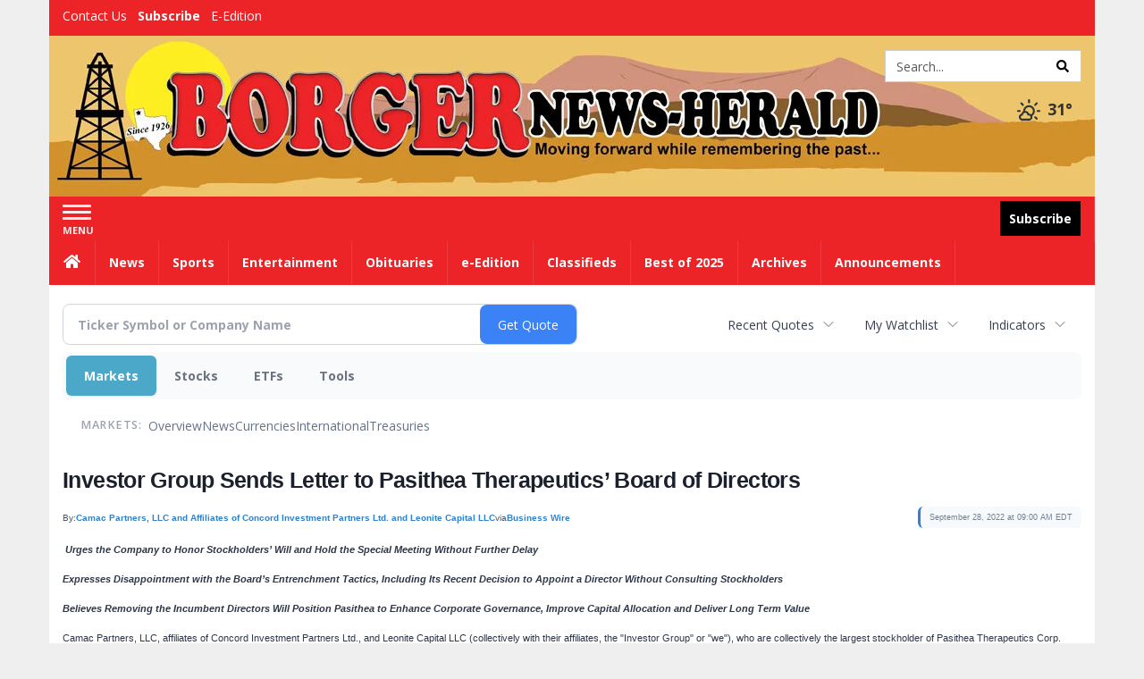

--- FILE ---
content_type: text/html; charset=UTF-8
request_url: http://business.borgernewsherald.com/borgernewsherald/article/bizwire-2022-9-28-investor-group-sends-letter-to-pasithea-therapeutics-board-of-directors
body_size: 127491
content:
<!doctype html>




        <html lang="en">
        <head><base href="https://borgernewsherald.com" />
<link href="https://www.google.com" rel="preconnect" />
<link href="https://www.gstatic.com" rel="preconnect" crossorigin="anonymous" />
<meta name="tncms-access-version" content="" />
<meta name="keywords" content="community, user, forum" />

<meta name="author" content="Borger News-Herald" />
<meta name="viewport" content="width=device-width, initial-scale=1.0, maximum-scale=1, user-scalable=0, shrink-to-fit=no" />
<meta name="apple-mobile-web-app-capable" content="yes" />
<meta name="apple-mobile-web-app-status-bar-style" content="black-translucent" />
<meta name="old_googlebot" content="noarchive" />
<meta name="old_robots" content="noindex, nofollow" />
<meta property="og:type" content="website" />
<meta property="og:url" content="https://www.borgernewsherald.com/users/login/" />
<meta property="og:title" content="User" />
<meta property="og:site_name" content="Borger News-Herald" />
<meta property="og:section" content="Home" />
<link rel="stylesheet preload" as="style" href="https://bloximages.newyork1.vip.townnews.com/borgernewsherald.com/shared-content/art/tncms/templates/libraries/flex/components/bootstrap/resources/styles/bootstrap.min.87df60d54091cf1e8f8173c2e568260c.css"/>
<link rel="stylesheet preload" as="style" href="https://bloximages.newyork1.vip.townnews.com/borgernewsherald.com/shared-content/art/tncms/templates/libraries/flex/components/template/resources/styles/layout.5efa00a146835b5b9c033d7039fbe8c5.css"/>
<link rel="stylesheet preload" as="style" href="https://bloximages.newyork1.vip.townnews.com/borgernewsherald.com/shared-content/art/tncms/templates/libraries/flex/components/themes/resources/styles/theme-basic.7fe92e6efd905ab9f8cd307568b298f3.css"/>
<link rel="stylesheet" href="https://fonts.googleapis.com/css?family=Droid+Serif:300,400,600,700|Open+Sans:400,700,600&amp;display=swap"/>
<link rel="stylesheet" href="https://bloximages.newyork1.vip.townnews.com/borgernewsherald.com/shared-content/art/tncms/templates/libraries/flex/components/user/resources/styles/user.6e5369273889245b9f9628dec1b64228.css"/>
<style>/*<![CDATA[*/ .grecaptcha-badge { visibility: hidden; } #user-controls-1003868 .user-controls .dropdown-menu > li > a { padding: 5px 20px; } #user-controls-1003868 .tn-user-screenname, #user-controls-1003868 .large-user-controls .user-welcome { padding: 0 5px; max-width: 75px; text-overflow: ellipsis; white-space: nowrap; overflow: hidden; } #user-controls-1003868 .large-user-controls .user-welcome { padding:0; max-width: 100%; font-weight: bold; } #user-controls-1003868 .dropdown-signup { font-size: 12px; } #user-controls-1003868 .large-user-controls .tn-user-screenname { padding: 0; } #user-controls-1003868 .large-user-avatar { margin-right: 10px; } #user-controls-1003868 .large-user-controls { font-size: 12px; } #user-controls-1003868 .logout-btn { cursor: pointer; } #user-controls-1003868 .login-btn { color: #fff!important; } #block-1003864 .search-spinner { position: absolute; } #block-1003864 .input-group-btn:last-child > .btn, .input-group-btn:last-child > .btn-group { margin-left: 0; } #site-search-1003864-dropdown .dropdown-menu { padding: 15px; width: 400px; font-weight: normal; } @media screen and (max-width: 991px) { #site-search-1003864-dropdown .dropdown-toggle { display: none; } #main-navigation .navbar-left { clear: both; } #site-search-1003864-dropdown .pull-right { float: none!important; } #site-search-1003864-dropdown .dropdown-menu { display: block; position: static; float: none; width: auto; margin-top: 0; background-color: transparent; border: 0; box-shadow: none; border-radius: 0; border-bottom: 1px solid rgba(0,0,0,0.1); } } #user-controls-1003867 .user-controls .dropdown-menu > li > a { padding: 5px 20px; } #user-controls-1003867 .tn-user-screenname, #user-controls-1003867 .large-user-controls .user-welcome { padding: 0 5px; max-width: 75px; text-overflow: ellipsis; white-space: nowrap; overflow: hidden; } #user-controls-1003867 .large-user-controls .user-welcome { padding:0; max-width: 100%; font-weight: bold; } #user-controls-1003867 .dropdown-signup { font-size: 12px; } #user-controls-1003867 .large-user-controls .tn-user-screenname { padding: 0; } #user-controls-1003867 .large-user-avatar { margin-right: 10px; } #user-controls-1003867 .large-user-controls { font-size: 12px; } #user-controls-1003867 .logout-btn { cursor: pointer; } #user-controls-1003867 .login-btn { color: #fff!important; } #tncms-block-1003834 .tnt-prop-img { max-width: 1170px; } #site-logo-1003834 { color: #666; } #block-1003863 .search-spinner { position: absolute; } #block-1003863 .input-group-btn:last-child > .btn, .input-group-btn:last-child > .btn-group { margin-left: 0; } #site-search-1003863 { margin-bottom: 0; } #site-search-1003863 .site-search-form { padding: 0; } #site-search-1003863 #site-search-1003863-btn { outline: none; } #site-search-1003863 #site-search-1003863-term { border: 0; box-shadow: none; } #site-search-1003863 .site-search-form { box-shadow: none; } #weather-1003869 .list-unstyled { margin: 0; } #weather-1003869 span { display: block; } #weather-1003869 .forecast-link a { padding: 8px; margin-top: -10px; } #weather-1003869 .icon { position: relative; } #weather-1003869 .icon .tnt-svg { position: relative; font-size: 26px; margin-bottom: -6px; margin-right: 8px; margin-top: -8px; } #weather-1003869 .temp { font-size: 18px; line-height: 20px; font-weight: bold; } #weather-1003869 .cond { opacity: 0.7; } #weather-1003869 .current-conditions { float: left; height: 24px; } #weather-1003869 .dropdown-toggle { color: #333333; display: block; } #site-top-nav #weather-1003869 .icon { margin-top: 4px; } #site-top-nav #weather-1003869 .temp { line-height: 36px; } #weather-1003869 .current-conditions { height: 36px; padding: 0 10px; } #main-navigation #weather-1003869 .current-conditions { padding-top: 11px; } #weather-1003869 .city-title { padding-top: 5px; } #weather-1003869 .weather-expanded { padding: 0 15px; width: 300px; font-weight: normal; } #weather-1003869 .weather-expanded h5 { border-top: 1px solid rgba(0,0,0,.05); padding-top: 10px; } #weather-1003869 .weather-expanded small { opacity: 0.5; } #weather-1003869 .zip-update-form { width: 140px; margin-top: -54px; background-color: #eee; padding: 5px; position: absolute; display: none; right: 0; } #weather-1003869 .zip-update { width: 75px; } #weather-1003869 .zip-update-link { color: #999; font-size: 18px; text-decoration: none; } #weather-1003869 .zip-update-link:hover { color: #777; } #tncms-block-1003860 .tnt-prop-img { max-width: 442px; } #site-logo-1003860 { color: #666; } .follow-links-1003866 li { margin-right: 1px; padding: 0; } .follow-links-1003866 li a, .follow-links-1003866 li a:focus, .follow-links-1003866 li a:active { ; height: 36px; width: 36px; font-size: 26px; color: #fff!important; border-radius: 0; padding:0; box-shadow: none; } .follow-links-1003866 li a:hover { text-decoration: none; } .follow-links-1003866 li a.fb,.follow-links-1003866 li a.fb:hover { color: #fff; background-color: #3A59A5; } .follow-links-1003866 li a.tw,.follow-links-1003866 li a.tw:hover { color: #fff; background-color: #000; } /*]]>*/</style>
<script type="text/javascript">/*<![CDATA[*/ (function(){var tnsrc=window.location.hash.match(/[&#]tncms-source=([^&]+)/);var dl = window.dataLayer = window.dataLayer || [];dl.push({"townnews":{"product":{"software":"BLOX","version":"1.90.4"},"crm":{"group_id":370}},"tncms":{"google":{"ga4":"G-R50HDDWYVX","ua":"UA-5261583-27"},"template":{"version":"3.155.0"},"page":{"grid":null,"style":"default","path":"\/users","app":"user","theme":"flex","skin":"flex-user","http_status":200},"system":{"render_time":661},"client":{"is_bot":"no","is_gdpr":"no"}}});if (tnsrc && tnsrc[1]) {dl.push({'tncms.campaign.internal_source': tnsrc[1]});}window.addEventListener("DOMContentLoaded", function(oEvent) {var oTest = document.createElement('div');oTest.innerHTML = '&nbsp;';oTest.className = 'adsbox';document.body.appendChild(oTest);var nTimeoutID = window.setTimeout(function() {if (oTest.offsetHeight === 0) {dl.push({'event': 'tncms.ad.blocked'});}document.body.removeChild(oTest);window.clearTimeout(nTimeoutID);}, 100);});var nWidth=Math.max(document.documentElement.clientWidth, window.innerWidth || 0),aBPs=[[300,"Extra small: Most smartphones."],[768,"Small: Tablet devices."],[992,"Medium: Laptops & landscape tablets."],[1200,"Large: Desktop computers."]],i,c,aThisBP,aBP;for(i=0,c=aBPs.length;i<c;i++){aThisBP=aBPs[i];if(aBP===undefined||aThisBP[0]<=nWidth){aBP=aThisBP;}}if(aBP!==undefined){dl.push({'tncms.client.breakpoint':aBP[1]});}(function(w,d,s,l,i){w[l]=w[l]||[];w[l].push({'gtm.start':new Date().getTime(),event:'gtm.js'});var f=d.getElementsByTagName(s)[0],j=d.createElement(s),dl=l!='dataLayer'?'&l='+l:'';j.async=true;j.src='https://www.googletagmanager.com/gtm.js?id='+i+dl;f.parentNode.insertBefore(j,f);})(window,document,'script','dataLayer','GTM-PDQV3N');})(); /*]]>*/</script>
<script src="https://www.google.com/recaptcha/enterprise.js?render=6LdF3BEhAAAAAEQUmLciJe0QwaHESwQFc2vwCWqh"></script>
<script type="module" src="/shared-content/art/tncms/api/csrf.js"></script>
<script type="module" async="async" src="/shared-content/art/tncms/api/access.bc44532080f114b4be74.js"></script>
<script src="https://bloximages.newyork1.vip.townnews.com/borgernewsherald.com/shared-content/art/tncms/templates/libraries/flex/components/jquery/resources/scripts/jquery.min.d6d18fcf88750a16d256e72626e676a6.js"></script>
<script src="/shared-content/art/tncms/user/user.js"></script>
<script src="https://bloximages.newyork1.vip.townnews.com/borgernewsherald.com/shared-content/art/tncms/templates/libraries/flex/components/bootstrap/resources/scripts/bootstrap.min.d457560d3dfbf1d56a225eb99d7b0702.js"></script>
<script src="https://bloximages.newyork1.vip.townnews.com/borgernewsherald.com/shared-content/art/tncms/templates/libraries/flex/components/plugins/resources/scripts/common.08a61544f369cc43bf02e71b2d10d49f.js"></script>
<script src="https://bloximages.newyork1.vip.townnews.com/borgernewsherald.com/shared-content/art/tncms/templates/libraries/flex/components/template/resources/scripts/tnt.c7cd232a9076c196b2102839f349c060.js"></script>
<script src="https://bloximages.newyork1.vip.townnews.com/borgernewsherald.com/shared-content/art/tncms/templates/libraries/flex/components/template/resources/scripts/application.0758030105fdd3a70dff03f4da4530e2.js"></script>
<script async="async" src="https://bloximages.newyork1.vip.townnews.com/borgernewsherald.com/shared-content/art/tncms/templates/libraries/flex/components/block/resources/scripts/user-controls.578df3df79d812af55ab13bae47f9857.js"></script>
<script src="https://bloximages.newyork1.vip.townnews.com/borgernewsherald.com/shared-content/art/tncms/templates/libraries/flex/components/template/resources/scripts/tnt.navigation.accessibility.7a9170240d21440159b9bd59db72933b.js"></script>
<script src="https://bloximages.newyork1.vip.townnews.com/borgernewsherald.com/shared-content/art/tncms/templates/libraries/flex/components/ads/resources/scripts/tnt.ads.adverts.66a3812a7b5c12fde8cd998fd691ad7d.js"></script>
<script src="/shared-content/art/tncms/tracking.js"></script>

            
            <title>User | borgernewsherald.com - Investor Group Sends Letter to Pasithea Therapeutics&rsquo; Board of Directors</title>
            
    <style>body { background-color: #efefef; color: #333333; }a, a:hover, .pagination>li>a, .pagination>li>a:hover, .btn-link, .dropdown-menu>li>a, blockquote, blockquote p, .asset .asset-body blockquote p { color: #000; } #main-body-container .container, #main-body-container .container_fluid, .well-main { background-color: #ffffff; } .tnt-content-width-container > * { max-width: 1140px; margin-left: auto; margin-right: auto; } #site-navbar-container, #main-navigation { background-color: #ec2427; } .fixed-nav #main-navigation { background-color: #ec2427 !important; } #site-top-nav-container, #site-top-nav { background-color: #ec2427; } #site-footer-container, #site-footer { background-color: #ec2427; color: #ffffff; } .navbar-default .navbar-nav>li>a, .navbar-default .navbar-nav>li>a:hover, .navbar-default .navbar-nav>li>a:focus, .navbar-default .navbar-nav>.open>a, .navbar-default .navbar-nav>.open>a:hover, .navbar-default .navbar-nav>.open>a:focus, .navbar-default .navbar-nav>li>button.nav-link, .navbar-default .navbar-nav>li>button.nav-link:hover, .navbar-default .navbar-nav>li>button.nav-link:focus, .navbar-default .navbar-nav>.open>button.nav-link, .navbar-default .navbar-nav>.open>button.nav-link:hover, .navbar-default .navbar-nav>.open>button.nav-link:focus{ color: #ffffff; } .navbar-toggle .icon-bar { background-color: #ffffff !important; } .navbar-toggle .sr-only-show { color: #ffffff !important; } #site-top-nav .list-inline>li>a { color: #ffffff; } .asset .asset-body p, .asset #asset-content p { color: #444; } #site-header { background-color: #ec2427; background-size: cover; background-position: 50% 0; }@media screen and (min-width: 992px) {#site-header { background-image: url(https://bloximages.newyork1.vip.townnews.com/borgernewsherald.com/content/tncms/custom/image/9311e88a-2841-11eb-bb03-dfcc116f477d.jpg) }}/* remove full span bgs */ #site-navbar-container, #site-header-container, #site-top-nav-container { background-color: transparent !important; background-image: none !important; }/* full span block region */ #main-bottom-container.container-fullscreen-region.container-fluid { padding-left: 0px !important; padding-right: 0px !important; }@media (max-width: 991px){ .navbar-default .navbar-nav .open .dropdown-menu>li>a, .navbar-default .navbar-nav .open .dropdown-menu>li>a:hover, .navbar-default .navbar-nav .open .dropdown-menu>li>a:focus { color: #ffffff; } }#site-top-nav .list-inline>li>a.btn:not(.btn-link) { color: #fff; }#site-copyright a, #site-footer a { color: #ffffff; }.search-redesign .top-breakout > .row { max-width: 1200px; }.nav-tabs>li.active>a, .nav-tabs>li.active>a:hover, .nav-tabs>li.active>a:focus { border-top-color: #AAA; }#site-header{ border-bottom: 3px solid #AAA; }#site-footer-container{ border-top: 3px solid #AAA; } .tnt-bg-accent { background-color: #AAA; } a .tnt-caret-down { color: #AAA; } .block-title .block-title-inner { border-color: #AAA; } a.thumbnail:hover, a.thumbnail:focus, a.thumbnail.active { border-color: #AAA; } .form-control:focus { border-bottom-color: #AAA; } /* CSS has moved to Site templates/Global skins/flexsystem/resources/site.css.inc.utl */ </style> <!-- site.css.inc.utl has been included. --> <!-- NOTE: anything in an include file, outside of UTL tags , will be output on the page --> <style> /* Fonts -- Edit these fonts to suit the site design. */ /*body { font-family: 'Open Sans', 'Helvetica Neue', Helvetica, Arial, sans-serif;} .tnt-headline, h1.headline {font-family: 'Noto Serif', serif;}*/ body {font-family:'Open Sans', sans-serif;} #topbar-col-one-nav_menu .nav-link.tnt-section-subscribe .nav-label {background:#ec2427!important;} #topbar-col-one-nav_menu .nav-link.tnt-section-subscribe .nav-label:hover {background:#ec2427;color:#ffffff!important;} .header-search .btn.btn-link {color: #000000;} #site-top-nav-container li a.nav-link.tnt-section-subscribe { font-weight: bold; } .navbar-brand {height:70px;} #main-navigation .navbar-brand img.img-responsive{max-height:47px;} #main-navigation .navbar-brand{width:215px;padding-left:0;padding-right:0;margin-top:5px;} #navbar-collapse{margin-top:0px;} .navbar-header .hamburger-desktop{margin-top:12px !important;} @media (max-width: 480px) {.navbar-brand img {margin-top: -3px;max-height: 25px;}#main-navigation .navbar-brand{margin-top:0px;}} .navbar-header .hamburger-desktop {margin-top: 0px!important;} .offcanvas-drawer-left {background:#f7f7f7 !important;} #site-navbar-container.affix #main-navigation #navbar-collapse { padding-right: 0; padding-left: 0; box-shadow: rgba(0, 0, 0, 0.25) 0px 10px 6px -6px; border-bottom: 0px solid #99691e; } #main-navigation .dropdown-menu {background-color: #fff;} #main-navigation .dropdown-menu > li > a:hover, #main-navigation .dropdown-menu > li > a:focus {background-color: #ec2427;color: #fff;text-decoration: none;} #main-nav-right-nav_menu .nav-link.tnt-section-subscribe .nav-label { background: #000000; padding: 10px; font-weight: 700; color: #ffffff!important; } #site-top-nav .list-inline.nav-list {margin-left: 10px;} .logo-click-area .img-responsive {max-width: 900px;opacity: 0;} #site-header {height: 180px;border-bottom: none;} .header-search {padding-left: 42px;} .header-search .btn.btn-link {color: #000000;} .block-title .block-title-inner {border-color: #ec2427;} .block-title h1, .block-title h2, .block-title h3, .block-title h4, .block-title h5, .block-title h6 { font-family: 'Droid Serif', serif; color:#000000; } .card-headline a {font-family: 'Droid Serif', serif;} .card-headline a:hover {color: #99691e!important;} .light-hover .card-headline a:hover {color: #cccccc!important;} .btn-primary { color: #fff; background-color: #ec2427; border-color: #ec2427; } .btn-primary:hover { color: #fff; background-color: #ec2427; border-color: #ec2427; } .list-inline.block-links.pos-bottom { border-top: none!important; border-bottom: none!important; margin: 0 auto; text-align: center; } .block-links.pos-bottom a { background: #000; border-radius: 0px; color: #ffffff; padding: 6px; font-weight:bold; } .block-links.pos-bottom a:hover {background: #ec2427;color: #ffffff;} #subscription-modal .panel-title a:hover {color:#ffffff !important;} /* CUSTOM CSS */ .offcanvas-drawer .navbar-nav a.expand-children.collapsed {color: #ec2427;} #subscription-modal .panel-title a:hover {color:#ffffff !important;} .adowl-parent-categories .adowl-parent-category a.active, .adowl-package.active .panel-heading {background-color: #ec2427;} <!-- add the .hide-duration class to the services block --> .hide-duration td.service-rate-cell-duration {display: none;} .social-footer-icons a { background-color: #000 !important; } /* end CUSTOM CSS */ .follow-links-1003866 li a.fb, .follow-links-1003866 li a.tw {background-color: #91631B;} #site-footer a:hover {color:#ffffff;} #site-footer-container {border-top: none !important;} #user-controls-1003868 .large-user-controls .user-welcome { padding: 0; max-width: 100%; font-weight: bold; color: #000; } .offcanvas-drawer a {color: #ec2427;} .offcanvas-drawer .navbar-nav .panel-title a, .offcanvas-drawer .navbar-nav li a { color:#ec2427; text-shadow: none!important; } .offcanvas-drawer .navbar-nav a.expand-children.collapsed { color: #ec2427; } .offcanvas-drawer .nav-link.tnt-section-subscribe:hover {color:#ffffff;} .tn-user-screenname.pull-left { color: #fff1f2; } .list-group-item.active {background-color: #ec2427;border-color: #ffffff;} .list-group-item.active:hover {background-color: #000000;border-color: #ffffff;} .staticpage-default h3, .staticpage-default h1 {color: #ec2427;} .staticpage-default a {color: #eb2427;} .hide-duration th:nth-child(3) {display: none;} .hide-duration td.service-rate-cell-duration {display: none;} .adowl-parent-categories .adowl-parent-category a {color: #ec2427;} .package-title a {color: #ec2427;} .adowl-steps a {color: #ec2427;} .adowl-form-submit input {background-color: #ec2427;border: none;} .adowl-form-submit input:hover {background-color: #012373;} .adowl-parent-categories .adowl-parent-category a.active, .adowl-package.active .panel-heading {background-color: #ec2427;} .adowl-parent-categories .adowl-parent-category a.active, .adowl-package.active .panel-heading {color: #ffffff!important;background: #ec2427!important;} .adowl-parent-categories .adowl-child-catgories .child-category.active, .adowl-parent-categories .adowl-child-catgories .child-category.active:focus, .adowl-parent-categories .adowl-child-catgories .child-category.active:hover {color: #ffffff !important;background: #ec2427 !important;} </style>
    
        <link rel="dns-prefetch preconnect" href="//www.google.com">
    
        <link rel="dns-prefetch preconnect" href="//adservice.google.com">
    
        <link rel="dns-prefetch preconnect" href="//securepubads.g.doubleclick.net">
    
        <link rel="dns-prefetch preconnect" href="//stats.g.doubleclick.net">
    
        <link rel="dns-prefetch preconnect" href="//tpc.googlesyndication.com">
    
        <link rel="dns-prefetch preconnect" href="//pagead2.googlesyndication.com">
    
        <link rel="dns-prefetch preconnect" href="//cdn.taboola.com">
    
        <link rel="dns-prefetch preconnect" href="//www.googletagmanager.com">
    
        <link rel="dns-prefetch preconnect" href="//www.google-analytics.com">
    
        <link rel="dns-prefetch preconnect" href="//bcp.crwdcntrl.net">
    
        <link rel="dns-prefetch preconnect" href="//tags.crwdcntrl.net">
    <link rel="alternate" type="application/rss+xml" title="User | borgernewsherald.com" href="http://www.borgernewsherald.com/search/?f=rss&amp;t=article&amp;c=users&amp;l=50&amp;s=start_time&amp;sd=desc" />
    <link rel="old_canonical" href="https://www.borgernewsherald.com/users/login/" />
    
            <script defer src="https://bloximages.newyork1.vip.townnews.com/borgernewsherald.com/shared-content/art/tncms/templates/libraries/flex/components/plugins/resources/scripts/fontawesome.2d2bffd5ae1ad5a87314065b9bf6fb87.js"></script>
            <script language="javascript" type="text/javascript">
$(document).ready(function() {       
      $('.header-search .btn').html('<i class="fas tnt-search" aria-hidden="true"></i>');
        

}); 
</script>
<!--NATIVO SCRIPT(all pages) - added 11/18/2020-->
<script type="text/javascript" src="//s.ntv.io/serve/load.js" async></script>
 
<!--NATIVO SCRIPT(only landing page)-->

<!--/NATIVO SCRIPTS-->


        
<meta name="description" content="Investor Group Sends Letter to Pasithea Therapeutics&rsquo; Board of Directors">
<meta name="robots" content="max-image-preview:large"><link rel="preconnect" href="https://fonts.googleapis.com">
<meta name="twitter:card" content="summary_large_image">
<meta name="twitter:title" content="Investor Group Sends Letter to Pasithea Therapeutics&rsquo; Board of Directors">
<meta name="twitter:description" content="Investor Group Sends Letter to Pasithea Therapeutics&rsquo; Board of Directors">
<meta name="twitter:image" content="https://www.businesswire.com/images/bwlogo_extreme.png"></head>
        <body class="fixed-scroll-nav app-user grid-  section-users" data-path="/users" >
	<script type='text/javascript' src='/shared-content/art/stats/common/tracker.js'></script>
	<script type='text/javascript'>
	<!--
	if (typeof(TNStats_Tracker) !== 'undefined' && typeof(TNTracker) === 'undefined') { TNTracker = new TNStats_Tracker('www.borgernewsherald.com'); TNTracker.trackPageView(); }
	// -->
	</script>
	<noscript><iframe src="https://www.googletagmanager.com/ns.html?id=GTM-PDQV3N&amp;townnews.product.software=BLOX&amp;townnews.product.version=1.90.4&amp;townnews.crm.group_id=370&amp;tncms.google.ga4=G-R50HDDWYVX&amp;tncms.google.ua=UA-5261583-27&amp;tncms.template.version=3.155.0&amp;tncms.page.style=default&amp;tncms.page.path=%2Fusers&amp;tncms.page.app=user&amp;tncms.page.theme=flex&amp;tncms.page.skin=flex-user&amp;tncms.page.http_status=200&amp;tncms.system.render_time=661&amp;tncms.client.is_bot=no&amp;tncms.client.is_gdpr=no&amp;tncms.client.noscript=yes" height="0" width="0" style="display:none;visibility:hidden"></iframe></noscript>
        <a href="#main-page-container" class="sr-only" onclick="document.getElementById('main-page-container').scrollIntoView(); return false">Skip to main content</a>
        
        
        
        <script>
            $(function(){
                var bloxServiceIDs = [];
                var bloxUserServiceIds = [];
                var dataLayer = window.dataLayer || [];

                
                bloxServiceIDs.push();
                

                if (__tnt.user.services){
                    var bloxUserServiceIDs = __tnt.user.services.replace('%2C',',').split(',');
                }

                // GTM tncms.subscription.paid_access_service_ids
                if(bloxServiceIDs){
                    dataLayer.push({'tncms':{'subscription':{'access_service_ids':bloxServiceIDs.toString()}}});
                }

                // GTM tncms.subscrption.user_service_ids
                if(bloxUserServiceIDs){
                    dataLayer.push({'tncms':{'subscription':{'user_service_ids':bloxUserServiceIDs.toString()}}});
                }
            });
        </script>
        
        <div id="site-container">
    
        
            <aside class="hidden-print offcanvas-drawer offcanvas-drawer-left" aria-label="Left Main Menu" aria-expanded="false" tabindex="-1" >
                <div id="tncms-region-mobile-nav-top-left-region" class="tncms-region "><div id="tncms-block-1003868" class="tncms-block hidden-md hidden-lg"><div id="user-controls-1003868" class="user-controls show-onload clearfix default"><div class="large-user-avatar pull-left">
            <div class="tn-user-avatar pull-left"><!-- user avatar --></div>
        </div>
        <div class="large-user-controls pull-left">
            <div class="user-welcome">Welcome, <span class="tn-user-screenname">Guest</span></div><div class="not-logged-in">
        <ul class="list-inline"><li>
                    <a href="https://www.borgernewsherald.com/users/signup/?referer_url=/" class=" user-control-link" rel="nofollow">
                        Sign Up
                    </a>
                </li><li>
                    <a href="https://www.borgernewsherald.com/users/login/?referer_url=/" class=" user-control-link" rel="nofollow">
                        Log In
                    </a></li>
        </ul>
    </div>

    <div class="logged-in">
        
            <div class="hide show-offcanvas">
                <ul class="list-inline">
                    <li><a href="https://www.borgernewsherald.com/users/admin/" rel="nofollow">Dashboard</a></li>
                    <li><a class="logout-btn" onclick="document.getElementById('user-logout-form-1003868').submit(); return false;" rel="nofollow"> Logout</a></li>
                </ul>
            </div>
        
        
        <ul class="hide-offcanvas list-inline">
            <li class="dropdown pull-right">
                
                <a class="dropdown-toggle  user-dropdown" data-toggle="dropdown" data-hover="dropdown" data-hover-delay="250"><span class="user-control-link">My Account</span>
                    <b class="caret user-control-link"></b>
                </a>
                <ul class="dropdown-menu dropdown-menu-right" role="menu">
                    <li role="presentation" class="dropdown-header">My Account</li>
                    <li role="menuitem"><a href="https://www.borgernewsherald.com/users/admin/" rel="nofollow"><i class="fas tnt-tachometer-alt tnt-fw"></i> Dashboard</a></li>
                    <li role="menuitem"><a class="tn-user-profile-url" href="" data-app="https://www.borgernewsherald.com/users/"><i class="fas tnt-user tnt-fw"></i> Profile</a></li>
                    <li role="menuitem"><a href="https://www.borgernewsherald.com/users/admin/list/" rel="nofollow"><i class="fas tnt-bookmark tnt-fw"></i> Saved items</a></li>
                    <li role="separator" class="divider"></li>
                    <li role="menuitem">
                        <a class="logout-btn" onclick="document.getElementById('user-logout-form-1003868').submit(); return false;" rel="nofollow">
                        <i class="fas tnt-sign-out-alt tnt-fw"></i> Logout
                        </a>
                    </li>
                </ul>
            </li>
        </ul>
    </div>
</div>

    </div>

<form method="post" action="https://www.borgernewsherald.com/users/logout/" id="user-logout-form-1003868"><input type="hidden" name="referer_url" value="https://www.borgernewsherald.com/users/admin/"><input type="submit" name="logout" value="Logout" class="hide">
</form></div><div id="tncms-block-1003864" class="tncms-block hidden-md hidden-lg"><ul id="site-search-1003864-dropdown" class="hidden-print nav navbar-nav navbar-right ">
        <li class="search-form-dropdown dropdown">
            <a  onclick="javascript:void(0); return false;"  class="dropdown-toggle" data-hover="dropdown" data-hover-delay="250" data-toggle="dropdown" aria-label="Search">
                <span class="fas tnt-search"></span>
            </a>
            <ul class="dropdown-menu">
                <li><form id="site-search-1003864" aria-label="Site search" action="/search/" method="GET" >
    <input type="hidden" name="l" value="25">
    
        
        <input type="hidden" name="sort" value="relevance">
    
    
    
    
    <input type="hidden" name="f" value="html">
    
        
        <input type="hidden" name="t" value="article,video,youtube,collection">
    
    <input type="hidden" name="app" value="editorial">
    <input type="hidden" name="nsa" value="eedition">
    <div id="site-search-form-1003864" class="site-search-form input-group default normal ">
        <label for="site-search-1003864-term" class="sr-only">Site search</label>
        <input id="site-search-1003864-term" name="q" title="Site search" type="text" placeholder="Search..." class="form-control" autocomplete="off">
        <input type="submit" class="hide" value="Search">
        <span class="input-group-btn">
            <button id="site-search-1003864-btn" class="btn btn-primary" aria-label="Submit Site Search" type="submit">
                
	                <span class="hidden-xl hidden-lg hidden-md fas tnt-search"></span>
	            
                <span id="site-search-button-1003864" class="hidden-xs hidden-sm ">Search</span>
            </button>
        </span>
    </div>
    <div class="clearfix"></div>
</form></ul>
        </li>
    </ul>
</div></div>
                <div id="tncms-region-nav-mobile-nav-left" class="tncms-region-nav"><div id="mobile-nav-left_menu" class="panel-group nav navbar-nav" role="tablist" aria-hidden="true"><div class="panel panel-default">
                    <div class="panel-heading" role="tab">
                        <div class="panel-title"><span tabindex="-1" aria-hidden="true" data-toggle="collapse" class="expand-children collapsed pull-right" aria-expanded="false" aria-controls="mobile-nav-left_menu-child-1" data-target="#mobile-nav-left_menu-child-1">
                                    <i class="fas tnt-chevron-down"></i>
                                </span><a tabindex="-1" aria-hidden="true" href="/"  class="nav-link tnt-section-home ">Home</a>
                        </div>
                    </div><ul id="mobile-nav-left_menu-child-1" class="collapse nav navbar-nav"><li>
                                    <a tabindex="-1" aria-hidden="true" href="/site/contact.html"  class="nav-link tnt-section-contact-us">Contact Us</a>
                                </li><li>
                                    <a tabindex="-1" aria-hidden="true" href="/site/terms.html"  class="nav-link tnt-section-terms-of-use">Terms of Use</a>
                                </li><li>
                                    <a tabindex="-1" aria-hidden="true" href="/site/forms/subscription_services"  class="nav-link tnt-section-subscription-services">Subscription Services</a>
                                </li><li>
                                    <a tabindex="-1" aria-hidden="true" href="/weather/"  class="nav-link tnt-section-local-weather">Local Weather</a>
                                </li><li>
                                    <a tabindex="-1" aria-hidden="true" href="/place_an_ad/"  class="nav-link tnt-section-place-an-ad">Place an Ad</a>
                                </li><li>
                                    <a tabindex="-1" aria-hidden="true" href="https://new.evvnt.com/?with_navbar&amp;force_snap_sell&amp;partner=BORGERNEWSHERALD&amp;publisher_url:borgernewsherald.com#/quick"  target="_blank" rel="noopener" class="nav-link tnt-section-promote-your-event">Promote Your Event</a>
                                </li></ul></div><div class="panel panel-default">
                    <div class="panel-heading" role="tab">
                        <div class="panel-title"><span tabindex="-1" aria-hidden="true" data-toggle="collapse" class="expand-children collapsed pull-right" aria-expanded="false" aria-controls="mobile-nav-left_menu-child-2" data-target="#mobile-nav-left_menu-child-2">
                                    <i class="fas tnt-chevron-down"></i>
                                </span><a tabindex="-1" aria-hidden="true" href="/news/"  class="nav-link tnt-section-news ">News</a>
                        </div>
                    </div><ul id="mobile-nav-left_menu-child-2" class="collapse nav navbar-nav"><li>
                                    <a tabindex="-1" aria-hidden="true" href="/news/"  class="nav-link tnt-section-local-news">Local News</a>
                                </li></ul></div><div class="panel panel-default">
                    <div class="panel-heading" role="tab">
                        <div class="panel-title"><a tabindex="-1" aria-hidden="true" href="/sports"  class="nav-link tnt-section-sports ">Sports</a>
                        </div>
                    </div></div><div class="panel panel-default">
                    <div class="panel-heading" role="tab">
                        <div class="panel-title"><a tabindex="-1" aria-hidden="true" href="/entertainment"  class="nav-link tnt-section-entertainment ">Entertainment</a>
                        </div>
                    </div></div><div class="panel panel-default">
                    <div class="panel-heading" role="tab">
                        <div class="panel-title"><a tabindex="-1" aria-hidden="true" href="https://www.legacy.com/obituaries/borgernewsherald/"  target="_blank" rel="noopener" class="nav-link tnt-section-obituaries ">Obituaries</a>
                        </div>
                    </div></div><div class="panel panel-default">
                    <div class="panel-heading" role="tab">
                        <div class="panel-title"><a tabindex="-1" aria-hidden="true" href="https://borgernewsherald.pressreader.com/borger-news-herald"  target="_blank" rel="noopener" class="nav-link tnt-section-e-edition ">e-Edition</a>
                        </div>
                    </div></div><div class="panel panel-default">
                    <div class="panel-heading" role="tab">
                        <div class="panel-title"><span tabindex="-1" aria-hidden="true" data-toggle="collapse" class="expand-children collapsed pull-right" aria-expanded="false" aria-controls="mobile-nav-left_menu-child-7" data-target="#mobile-nav-left_menu-child-7">
                                    <i class="fas tnt-chevron-down"></i>
                                </span><a tabindex="-1" aria-hidden="true" href="/classifieds"  class="nav-link tnt-section-classifieds ">Classifieds</a>
                        </div>
                    </div><ul id="mobile-nav-left_menu-child-7" class="collapse nav navbar-nav"><li>
                                    <a tabindex="-1" aria-hidden="true" href="/place_an_ad/"  class="nav-link tnt-section-place-an-ad">Place an ad</a>
                                </li><li>
                                    <a tabindex="-1" aria-hidden="true" href="/classifieds/featured_ads/"  class="nav-link tnt-section-classified-display-ads">Classified Display Ads</a>
                                </li></ul></div><div class="panel panel-default">
                    <div class="panel-heading" role="tab">
                        <div class="panel-title"><a tabindex="-1" aria-hidden="true" href="/bestof2025/"  class="nav-link tnt-section-best-of-2025 ">Best of 2025</a>
                        </div>
                    </div></div><div class="panel panel-default">
                    <div class="panel-heading" role="tab">
                        <div class="panel-title"><a tabindex="-1" aria-hidden="true" href="https://borgernewsherald.newsbank.com"  target="_blank" rel="noopener" class="nav-link tnt-section-archives ">Archives</a>
                        </div>
                    </div></div><div class="panel panel-default">
                    <div class="panel-heading" role="tab">
                        <div class="panel-title"><a tabindex="-1" aria-hidden="true" href="/site/forms/announcements/"  class="nav-link tnt-section-announcements ">Announcements</a>
                        </div>
                    </div></div></div></div>
                
                <div id="tncms-region-nav-mobile-nav-left-below" class="tncms-region-nav"><div id="mobile-nav-left-below_menu" class="panel-group nav navbar-nav" role="tablist" aria-hidden="true"><div class="panel panel-default">
                    <div class="panel-heading" role="tab">
                        <div class="panel-title"><a tabindex="-1" aria-hidden="true" href="/site/forms/subscription_services"  class="nav-link tnt-section-subscribe ">Subscribe</a>
                        </div>
                    </div></div></div></div>
                <div id="tncms-region-mobile-nav-bottom-left-region" class="tncms-region "></div>
            </aside>
        
        

        <div class="offcanvas-inner">
            <div class="offcanvas-close-btn"></div>
    
    
    
    
    <div id="tncms-region-global-skyline" class="tncms-region "></div>
    

    
        <div id="site-top-nav-container" class="hidden-sm hidden-xs hidden-print">
            <header id="site-top-nav" class="container">
                <div class="row">
                    <div id="topbar-col-one" class="col-md-6 col-sm-6"><div id="tncms-region-topbar-col-one" class="tncms-region "></div><div id="tncms-region-nav-topbar-col-one-nav" class="tncms-region-nav"><ul id="topbar-col-one-nav_menu" class="list-inline nav-list"><li>
                <a class="nav-link    tnt-section-contact-us"  href="/site/contact.html"  tabindex="0" >
                    <span class="nav-label ">Contact Us</span>
                </a></li><li>
                <a class="nav-link    tnt-section-subscribe"  href="/site/forms/subscription_services"  tabindex="0" >
                    <span class="nav-label ">Subscribe</span>
                </a></li><li>
                <a class="nav-link    tnt-section-e-edition"  href="https://borgernewsherald.pressreader.com/borger-news-herald"  target="_blank" rel="noopener" tabindex="0" >
                    <span class="nav-label ">E-Edition</span>
                </a></li></ul></div></div>
    <div id="topbar-col-two" class="col-md-6 col-sm-6"><div id="tncms-region-topbar-col-two" class="tncms-region "><div id="tncms-block-1003867" class="tncms-block"><div id="user-controls-1003867" class="user-controls show-onload clearfix pull-right"><div class="not-logged-in">
        <ul class="list-inline"><li>
                    <a href="https://www.borgernewsherald.com/users/signup/?referer_url=/" class="btn btn-link btn-sm user-control-link" rel="nofollow">
                        Sign Up
                    </a>
                </li><li>
                    <a href="https://www.borgernewsherald.com/users/login/?referer_url=/" class="btn btn-primary btn-sm login-btn user-control-link" rel="nofollow">
                        Log In
                    </a></li>
        </ul>
    </div>

    <div class="logged-in">
        
        
            <div class="hide show-offcanvas">
                <ul class="list-inline">
                    <li>
                        <a href="https://www.borgernewsherald.com/users/admin/" class="btn btn-primary btn-sm login-btn user-control-link" rel="nofollow">
                            Dashboard
                        </a>
                    </li>
                    <li>
                        <a class="btn btn-link btn-sm user-control-link" onclick="document.getElementById('user-logout-form-1003867').submit(); return false;" rel="nofollow">
                            Logout
                        </a>
                    </li>
                </ul>
            </div>
        
        <ul class="hide-offcanvas list-inline">
            <li class="dropdown pull-right">
                
                <div class="dropdown-toggle btn btn-link btn-sm user-dropdown" data-toggle="dropdown" data-hover="dropdown" data-hover-delay="250"><div class="tn-user-avatar pull-left"><!-- user avatar --></div><span class="tn-user-screenname pull-left"></span><b class="caret user-control-link"></b>
                </div>
                <ul class="dropdown-menu dropdown-menu-right" role="menu">
                    <li role="presentation" class="dropdown-header">My Account</li>
                    <li role="menuitem"><a href="https://www.borgernewsherald.com/users/admin/" rel="nofollow"><i class="fas tnt-tachometer-alt tnt-fw"></i> Dashboard</a></li>
                    <li role="menuitem"><a class="tn-user-profile-url" href="" data-app="https://www.borgernewsherald.com/users/"><i class="fas tnt-user tnt-fw"></i> Profile</a></li>
                    <li role="menuitem"><a href="https://www.borgernewsherald.com/users/admin/list/" rel="nofollow"><i class="fas tnt-bookmark tnt-fw"></i> Saved items</a></li>
                    <li role="separator" class="divider"></li>
                    <li role="menuitem">
                        <a class="logout-btn" onclick="document.getElementById('user-logout-form-1003867').submit(); return false;" rel="nofollow">
                        <i class="fas tnt-sign-out-alt tnt-fw"></i> Logout
                        </a>
                    </li>
                </ul>
            </li>
        </ul>
    </div>
</div>

<form method="post" action="https://www.borgernewsherald.com/users/logout/" id="user-logout-form-1003867"><input type="hidden" name="referer_url" value="https://www.borgernewsherald.com/users/admin/"><input type="submit" name="logout" value="Logout" class="hide">
</form></div></div></div>
                </div>
            </header>
        </div>
    

    
        <div id="site-header-container" class="hidden-sm hidden-xs hidden-print">
            <header id="site-header" class="container" role="banner">
                
                <div class="row">
                    <div id="masthead-full-top" class="col-lg-12"><div id="tncms-region-masthead-full-top" class="tncms-region "></div></div>
                </div>
                <div class="row">
                    
                    <div id="masthead-col-one" class="col-md-3 col-sm-3"><div id="tncms-region-masthead-col-one" class="tncms-region "></div></div>
    <div id="masthead-col-two" class="col-md-6 col-sm-6">
        <div id="tncms-region-masthead-col-two" class="tncms-region "><div id="tncms-block-1003834" class="tncms-block logo-click-area"><div id="site-logo-1003834" class="site-logo-container text-left" ><div class="logo-middle">
            <a  href="/" aria-label="Home page"><img 
            
            src="https://bloximages.newyork1.vip.townnews.com/borgernewsherald.com/content/tncms/custom/image/bff45c3e-2841-11eb-bb03-f303240281e7.png?resize=200%2C31" 
            srcset="https://bloximages.newyork1.vip.townnews.com/borgernewsherald.com/content/tncms/custom/image/bff45c3e-2841-11eb-bb03-f303240281e7.png?resize=150%2C23 150w, https://bloximages.newyork1.vip.townnews.com/borgernewsherald.com/content/tncms/custom/image/bff45c3e-2841-11eb-bb03-f303240281e7.png?resize=200%2C31 200w, https://bloximages.newyork1.vip.townnews.com/borgernewsherald.com/content/tncms/custom/image/bff45c3e-2841-11eb-bb03-f303240281e7.png?resize=225%2C35 225w, https://bloximages.newyork1.vip.townnews.com/borgernewsherald.com/content/tncms/custom/image/bff45c3e-2841-11eb-bb03-f303240281e7.png?resize=300%2C46 300w, https://bloximages.newyork1.vip.townnews.com/borgernewsherald.com/content/tncms/custom/image/bff45c3e-2841-11eb-bb03-f303240281e7.png?resize=400%2C62 400w, https://bloximages.newyork1.vip.townnews.com/borgernewsherald.com/content/tncms/custom/image/bff45c3e-2841-11eb-bb03-f303240281e7.png?resize=540%2C84 540w, https://bloximages.newyork1.vip.townnews.com/borgernewsherald.com/content/tncms/custom/image/bff45c3e-2841-11eb-bb03-f303240281e7.png?resize=640%2C99 640w, https://bloximages.newyork1.vip.townnews.com/borgernewsherald.com/content/tncms/custom/image/bff45c3e-2841-11eb-bb03-f303240281e7.png?resize=750%2C116 750w, https://bloximages.newyork1.vip.townnews.com/borgernewsherald.com/content/tncms/custom/image/bff45c3e-2841-11eb-bb03-f303240281e7.png?resize=990%2C153 990w, https://bloximages.newyork1.vip.townnews.com/borgernewsherald.com/content/tncms/custom/image/bff45c3e-2841-11eb-bb03-f303240281e7.png?resize=1035%2C160 1035w, https://bloximages.newyork1.vip.townnews.com/borgernewsherald.com/content/tncms/custom/image/bff45c3e-2841-11eb-bb03-f303240281e7.png 1200w"
            sizes="(min-width: 1200px) 570px, calc(50vw - 30px)"
            
            class=" img-responsive lazyload tnt-prop-img"
            width="1170"
            height="181"
            alt="site-logo"
            ></a>
        </div></div></div></div>
    </div>
    <div id="masthead-col-three" class="col-md-3 col-sm-3"><div id="tncms-region-masthead-col-three" class="tncms-region "><div id="tncms-block-1003863" class="tncms-block header-search"><section id="block-1003863" class="block emphasis-h3   " >
    <div class="clearfix"></div>
    <div id="search-form-1003863" class="search-form-container card clearfix text-center hidden-print ">
    <form id="site-search-1003863" aria-label="Site search" action="/search/" method="GET" >
    <input type="hidden" name="l" value="25">
    
        
        <input type="hidden" name="sort" value="relevance">
    
    
    
    
    <input type="hidden" name="f" value="html">
    
        
        <input type="hidden" name="t" value="article,video,youtube,collection">
    
    <input type="hidden" name="app" value="editorial">
    <input type="hidden" name="nsa" value="eedition">
    <div id="site-search-form-1003863" class="site-search-form input-group pull-right normal form-control">
        <label for="site-search-1003863-term" class="sr-only">Site search</label>
        <input id="site-search-1003863-term" name="q" title="Site search" type="text" placeholder="Search..." class="form-control" autocomplete="off">
        <input type="submit" class="hide" value="Search">
        <span class="input-group-btn">
            <button id="site-search-1003863-btn" class="btn btn-link" aria-label="Submit Site Search" type="submit">
                
                <span id="site-search-button-1003863" class="hidden-xs hidden-sm sr-only">Search</span>
            </button>
        </span>
    </div>
    <div class="clearfix"></div>
</form>
        
        
        <div class="clearfix"></div>
    </div>
    </section></div><div id="tncms-block-1003869" class="tncms-block"><div id="weather-1003869" class="weather-current size-small pull-right">
    <ul class="list-unstyled">
        <li class="current-conditions dropdown">
            <a href="/weather/?weather_zip=79008" class="dropdown-toggle" data-toggle="dropdown" data-hover="dropdown" data-hover-delay="250" aria-label="Weather">
                <span class="icon pull-left">
                    
                    <span class="fas tnt-wi-day-sunny-overcast"></span>
                </span>
                <span class="pull-left temp-desc small">
                    <span class="temp">31&deg;</span>
                    
                </span>
                <span class="clearfix"></span>
            </a>
            
                <ul class="dropdown-menu" role="menu">
                    <li role="presentation">
                        <div class="weather-expanded">
                            <form action="/weather/" class="zip-update-form form-inline" method="get">
                                <input type="text" class="zip-update form-control" name="weather_zip" title="Weather Zip Code" value="79008">
                                <input class="btn btn-primary" type="submit" value="GO">
                            </form>

                            <a id="weather_zip_toggle_1003869" class="pull-right zip-update-link" aria-label="weather_zip_toggle"><span class="fas tnt-cog"></span></a><h4 class="city-title"><i class="fas tnt-map-marker-alt"></i>
                                
                                    Borger, TX
                                
                                <small>(79008)</small>
                            </h4><h5>Today</h5>
                                <p>A mix of clouds and sun. High near 45F. Winds NNE at 5 to 10 mph..
                                </p>
                                <h5>Tonight</h5>
                                <p>Clear skies. Very cold. Low 22F. Winds SW at 5 to 10 mph.</p>
                                <p class="text-center"><small><i class="fas tnt-info-circle"></i> Updated: January 27, 2026 @ 10:25 am</small></p></div>
                    </li>
                    <li role="separator" class="divider"></li>
                    <li role="menuitem" class="forecast-link text-center">
                        <a href="/weather/?weather_zip=79008"><i class="fas tnt-caret-right"></i> Full Forecast</a>
                    </li>
                </ul>
            
        </li>
    </ul>
</div>

    <div class="clearfix"></div>
</div></div></div>
                </div>
                <div class="row">
                    <div id="masthead-full-bottom" class="col-lg-12"><div id="tncms-region-masthead-full-bottom" class="tncms-region "></div></div>
                </div>
                
            </header>
        </div>
    

    
    
        <div id="site-navbar-container" class="hidden-print affix-top">
            
            <nav id="main-navigation" aria-label="Main" class="navbar yamm navbar-default container navbar-static">
                
                
                <div class="navbar-header">
                    
                    
                        <button type="button" class=" hamburger-desktop  navbar-toggle pull-left" data-toggle="offcanvas" data-target="left" aria-label="Left Main Menu" aria-expanded="false">
                            <span class="icon-bar"></span>
                            <span class="icon-bar"></span>
                            <span class="icon-bar"></span>
                            <span class="visible-lg visible-md sr-only-show">Menu</span>
                        </button>
                         
                    
                    

                    
                        <div class="navbar-brand hidden-md hidden-lg pos_left_menu_right_search">
                            
                                <div id="tncms-region-main-nav-brand" class="tncms-region "><div id="tncms-block-1003860" class="tncms-block"><div id="site-logo-1003860" class="site-logo-container text-left" ><div class="logo-middle">
            <a  href="/" aria-label="Home page"><img 
            
            src="https://bloximages.newyork1.vip.townnews.com/borgernewsherald.com/content/tncms/custom/image/a897778e-290d-11eb-bb03-47c79e938210.jpg?resize=200%2C31" 
            srcset="https://bloximages.newyork1.vip.townnews.com/borgernewsherald.com/content/tncms/custom/image/a897778e-290d-11eb-bb03-47c79e938210.jpg?resize=150%2C23 150w, https://bloximages.newyork1.vip.townnews.com/borgernewsherald.com/content/tncms/custom/image/a897778e-290d-11eb-bb03-47c79e938210.jpg?resize=200%2C31 200w, https://bloximages.newyork1.vip.townnews.com/borgernewsherald.com/content/tncms/custom/image/a897778e-290d-11eb-bb03-47c79e938210.jpg?resize=225%2C35 225w, https://bloximages.newyork1.vip.townnews.com/borgernewsherald.com/content/tncms/custom/image/a897778e-290d-11eb-bb03-47c79e938210.jpg?resize=300%2C46 300w, https://bloximages.newyork1.vip.townnews.com/borgernewsherald.com/content/tncms/custom/image/a897778e-290d-11eb-bb03-47c79e938210.jpg?resize=400%2C62 400w, https://bloximages.newyork1.vip.townnews.com/borgernewsherald.com/content/tncms/custom/image/a897778e-290d-11eb-bb03-47c79e938210.jpg 540w"
            sizes="100vw"
            
            class=" img-responsive lazyload tnt-prop-img"
            width="442"
            height="68"
            alt="site-logo"
            ></a>
        </div></div></div></div>
                            
                        </div>
                    

                    
                        <ul class="hidden-md hidden-lg nav navbar-nav pull-right site-search-full-mobile">
                            <li class="search-form-dropdown dropdown yamm-fw">
                                <a class="dropdown-toggle" data-toggle="dropdown" aria-label="Search">
                                    <span class="fas tnt-search"></span>
                                </a>
                                <ul class="dropdown-menu">
                                    <li>
                                        <form action="/search/" method="GET" class="yamm-content">
                                            <input type="hidden" name="l" value="25">
                                            <input type="hidden" name="sd" value="desc">
                                            <input type="hidden" name="s" value="start_time">
                                            <input type="hidden" name="f" value="html">
                                            <input type="hidden" name="t" value="article,video,youtube,collection">
                                            <div class="input-group">
                                                <input name="q" type="text" placeholder="Search..." title="Site Search" class="form-control" autocomplete="off">
                                                <input type="submit" class="hide" value="Search">
                                                <span class="input-group-btn">
                                                    <button class="btn btn-default site-search-btn" type="submit">
                                                        Search
                                                    </button>
                                                </span>
                                            </div>
                                            <div class="clearfix"></div>
                                        </form>
                                    </li>
                                </ul>
                            </li>
                        </ul>
                        <script>
                            $('.site-search-full-mobile button[type="submit"]').on(__tnt.client.clickEvent, function(){
                                $('.site-search-full-mobile form').submit();
                                return false;
                            });
                        </script>
                    
                </div>

                
                    <div id="navbar-collapse" class="navbar-collapse collapse">
                        
                            <div class="pull-right">
                                <div id="tncms-region-main-nav-right-region" class="tncms-region "></div>
                                <div id="tncms-region-nav-main-nav-right-nav" class="tncms-region-nav"><ul id="main-nav-right-nav_menu" class="nav navbar-nav"><li>
                <a class="nav-link    tnt-section-subscribe"  href="/site/forms/subscription_services"  tabindex="0" >
                    <span class="nav-label ">Subscribe</span>
                </a></li></ul></div>
                            </div>
                        
                        <div class="navbar-left">
                            <div id="tncms-region-nav-main-nav" class="tncms-region-nav"><ul id="main-nav_menu" class="nav navbar-nav"><li class="dropdown" aria-expanded="false">
                <a class="nav-link   nav-home dropdown-toggle  tnt-section-home"  data-toggle="dropdown" data-target="#" data-hover="dropdown" data-hover-delay="250"  href="/"  tabindex="0" >
                    <span class="nav-icon fas tnt-home tnt-fw"></span> <span class="nav-label sr-only">Home</span>
                </a><ul id="main-nav_menu-child-1" class="dropdown-menu"><li>
                <a class="nav-link    tnt-section-contact-us"  href="/site/contact.html"  tabindex="0" >
                    <span class="nav-label ">Contact Us</span>
                </a></li><li>
                <a class="nav-link    tnt-section-terms-of-use"  href="/site/terms.html"  tabindex="0" >
                    <span class="nav-label ">Terms of Use</span>
                </a></li><li>
                <a class="nav-link    tnt-section-subscription-services"  href="/site/forms/subscription_services"  tabindex="0" >
                    <span class="nav-label ">Subscription Services</span>
                </a></li><li>
                <a class="nav-link    tnt-section-local-weather"  href="/weather/"  tabindex="0" >
                    <span class="nav-label ">Local Weather</span>
                </a></li><li>
                <a class="nav-link    tnt-section-place-an-ad"  href="/place_an_ad/"  tabindex="0" >
                    <span class="nav-label ">Place an Ad</span>
                </a></li><li>
                <a class="nav-link    tnt-section-promote-your-event"  href="https://new.evvnt.com/?with_navbar&amp;force_snap_sell&amp;partner=BORGERNEWSHERALD&amp;publisher_url:borgernewsherald.com#/quick"  target="_blank" rel="noopener" tabindex="0" >
                    <span class="nav-label ">Promote Your Event</span>
                </a></li></ul></li><li class="dropdown" aria-expanded="false">
                <a class="nav-link   dropdown-toggle  tnt-section-news"  data-toggle="dropdown" data-target="#" data-hover="dropdown" data-hover-delay="250"  href="/news/"  tabindex="0" >
                    <span class="nav-label ">News</span>
                </a><ul id="main-nav_menu-child-2" class="dropdown-menu"><li>
                <a class="nav-link    tnt-section-local-news"  href="/news/"  tabindex="0" >
                    <span class="nav-label ">Local News</span>
                </a></li></ul></li><li>
                <a class="nav-link    tnt-section-sports"  href="/sports"  tabindex="0" >
                    <span class="nav-label ">Sports</span>
                </a></li><li>
                <a class="nav-link    tnt-section-entertainment"  href="/entertainment"  tabindex="0" >
                    <span class="nav-label ">Entertainment</span>
                </a></li><li>
                <a class="nav-link    tnt-section-obituaries"  href="https://www.legacy.com/obituaries/borgernewsherald/"  target="_blank" rel="noopener" tabindex="0" >
                    <span class="nav-label ">Obituaries</span>
                </a></li><li>
                <a class="nav-link    tnt-section-e-edition"  href="https://borgernewsherald.pressreader.com/borger-news-herald"  target="_blank" rel="noopener" tabindex="0" >
                    <span class="nav-label ">e-Edition</span>
                </a></li><li class="dropdown" aria-expanded="false">
                <a class="nav-link   dropdown-toggle  tnt-section-classifieds"  data-toggle="dropdown" data-target="#" data-hover="dropdown" data-hover-delay="250"  href="/classifieds"  tabindex="0" >
                    <span class="nav-label ">Classifieds</span>
                </a><ul id="main-nav_menu-child-7" class="dropdown-menu"><li>
                <a class="nav-link    tnt-section-place-an-ad"  href="/place_an_ad/"  tabindex="0" >
                    <span class="nav-label ">Place an ad</span>
                </a></li><li>
                <a class="nav-link    tnt-section-classified-display-ads"  href="/classifieds/featured_ads/"  tabindex="0" >
                    <span class="nav-label ">Classified Display Ads</span>
                </a></li></ul></li><li>
                <a class="nav-link    tnt-section-best-of-2025"  href="/bestof2025/"  tabindex="0" >
                    <span class="nav-label ">Best of 2025</span>
                </a></li><li>
                <a class="nav-link    tnt-section-archives"  href="https://borgernewsherald.newsbank.com"  target="_blank" rel="noopener" tabindex="0" >
                    <span class="nav-label ">Archives</span>
                </a></li><li>
                <a class="nav-link    tnt-section-announcements"  href="/site/forms/announcements/"  tabindex="0" >
                    <span class="nav-label ">Announcements</span>
                </a></li></ul></div>
                        </div>
                    </div>
                

                
            </nav>
            
            
        </div>
        
            
        
    
    
    <div id="main-body-container">
    <section id="main-top-container" class="container-fullscreen-region container-fluid">
        
        <div class="fullscreen-region"><div id="tncms-region-global-container-top-fullscreen" class="tncms-region "></div></div>
    </section>
    <section id="main-page-container" class="container">
        <div class="row">
            <div class="col-xs-12 visible-xs"><div id="tncms-region-global-mobile-container-top" class="tncms-region "></div></div>
            <div class="col-md-12"><div id="tncms-region-global-container-top" class="tncms-region "><div id="tncms-block-1004401" class="tncms-block">
</div></div></div>
        </div>
<section><div><div><div><div>
<div class="invc">
<link href="https://fonts.googleapis.com/css2?family=Open+Sans&display=swap" rel="stylesheet">


  <script src="//js.financialcontent.com/FCON/FCON.js" type="text/javascript"></script>
  <script type="text/javascript">
   FCON.initialize('//js.financialcontent.com/',false,'business.borgernewsherald.com','borgernewsherald','');
  </script>
  
 <script type="text/javascript" id="dianomi_context_script" src="https://www.dianomi.com/js/contextfeed.js"></script>

<link rel="stylesheet" href="http://business.borgernewsherald.com/privatelabel/privatelabel1.css">
 <script type="text/javascript">
  document.FCON.setAutoReload(600);
 </script>

 <div class="nav">
  <link rel="stylesheet" href="http://business.borgernewsherald.com/widget/privatelabel/nav/investingnav2020.css"><div class="investing-nav-2020">
 <div class="investing-nav-2020-getquote">
  <div class="investing-nav-2020-getquote-widget" id="investingnav_tickerbox"></div>
 </div>
 <div class="investing-nav-2020-hotlinks">
  <div class="investing-nav-2020-hotlink">
   <a class="drop" hoverMenu="_next" href="http://business.borgernewsherald.com/borgernewsherald/user/recentquotes">Recent Quotes</a>
   <div class="drop_items" style="display:none">
    <div class="morelink clearfix"><a href="http://business.borgernewsherald.com/borgernewsherald/user/recentquotes">View Full List</a></div>
   </div>
  </div>
  <div class="investing-nav-2020-hotlink">
   <a class="drop" hoverMenu="_next" href="http://business.borgernewsherald.com/borgernewsherald/user/watchlist">My Watchlist</a>
   <div class="drop_items" style="display:none">
    <div class="morelink clearfix"><a href="http://business.borgernewsherald.com/borgernewsherald/user/watchlist">Create Watchlist</a></div>
   </div>
  </div>
  <div class="investing-nav-2020-hotlink">
   <a class="drop" hoverMenu="_next">Indicators</a>
   <div class="drop_items" style="display:none">
    <div class="clearfix"><a href="http://business.borgernewsherald.com/borgernewsherald/quote?Symbol=DJI%3ADJI">DJI</a></div>
    <div class="clearfix"><a href="http://business.borgernewsherald.com/borgernewsherald/quote?Symbol=NQ%3ACOMP">Nasdaq Composite</a></div>
    <div class="clearfix"><a href="http://business.borgernewsherald.com/borgernewsherald/quote?Symbol=CBOE%3ASPX">SPX</a></div>
    <div class="clearfix"><a href="http://business.borgernewsherald.com/borgernewsherald/quote?Symbol=CY%3AGOLD">Gold</a></div>
    <div class="clearfix"><a href="http://business.borgernewsherald.com/borgernewsherald/quote?Symbol=CY%3AOIL">Crude Oil</a></div>
   </div>
  </div>
 </div>
 <div class="investing-nav-2020-menu">
  <div class="investing-nav-2020-menu-item active" hoverable="true"><a href="http://business.borgernewsherald.com/borgernewsherald/markets">Markets</a></div>
  <div class="investing-nav-2020-menu-item " hoverable="true"><a href="http://business.borgernewsherald.com/borgernewsherald/stocks">Stocks</a></div>
  <div class="investing-nav-2020-menu-item " hoverable="true"><a href="http://business.borgernewsherald.com/borgernewsherald/funds">ETFs</a></div>
  <div class="investing-nav-2020-menu-item " hoverable="true"><a href="http://business.borgernewsherald.com/borgernewsherald/user/login">Tools</a></div>
  <div class="investing-nav-2020-menu-final-item"></div>
 </div>
 <div class="investing-nav-2020-items">
  <div class="nav-level-indicator">Markets:</div>
  <div class="investing-nav-2020-items-item ">
   <a href="http://business.borgernewsherald.com/borgernewsherald/markets">Overview</a>
  </div>
  <div class="investing-nav-2020-items-item ">
   <a href="http://business.borgernewsherald.com/borgernewsherald/markets/news">News</a>
  </div>
  <div class="investing-nav-2020-items-item ">
   <a href="http://business.borgernewsherald.com/borgernewsherald/currencies">Currencies</a>
  </div>
  <div class="investing-nav-2020-items-item ">
   <a href="http://business.borgernewsherald.com/borgernewsherald/markets/international">International</a>
  </div>
  <div class="investing-nav-2020-items-item ">
   <a href="http://business.borgernewsherald.com/borgernewsherald/markets/treasury">Treasuries</a>
  </div>
  <div class="investing-nav-2020-items-final-item"></div>
 </div>
</div>
<script type="text/javascript">
 document.FCON.loadLibraryImmediately('Hover');
 document.FCON.loadLibraryImmediately('QuoteAPI');
 document.FCON.loadLibraryImmediatelyCallback('TickerBox2020',
  function () {
   var opts = {};
   document.FCON.TickerBox2020.create(document.getElementById("investingnav_tickerbox"), opts);
  }
 );
</script>


 </div>

 <div class="fc-page ">
<div class="widget">
 
<link rel="stylesheet" href="http://business.borgernewsherald.com/widget/privatelabel/newsrpm/article1.css">

<article class="newsrpm-article" itemscope itemtype="http://schema.org/Article">
 <script type="application/ld+json">{"datePublished":"2022-09-28T13:00:00.000Z","@type":"NewsArticle","dateModified":"2022-09-28T13:12:48.000Z","image":["https://www.businesswire.com/images/bwlogo_extreme.png"],"@context":"https://schema.org","headline":"Investor Group Sends Letter to Pasithea Therapeuticsâ Board of Directors","mainEntityOfPage":{"@id":"http://business.borgernewsherald.com/borgernewsherald/article/bizwire-2022-9-28-investor-group-sends-letter-to-pasithea-therapeutics-board-of-directors","@type":"WebPage"}}</script>
 <h1 class="title" itemprop="name">Investor Group Sends Letter to Pasithea Therapeutics&rsquo; Board of Directors</h1>
 <div class="author">
  By:
  <a href="http://business.borgernewsherald.com/borgernewsherald/news/publisher/camac%20partners,%20llc%20and%20affiliates%20of%20concord%20investment%20partners%20ltd.%20and%20leonite%20capital%20llc" itemprop="author" itemscope itemtype="http://schema.org/Organization"><span itemprop="name">Camac Partners, LLC and Affiliates of Concord Investment Partners Ltd. and Leonite Capital LLC</span></a> via
  <a href="http://business.borgernewsherald.com/borgernewsherald/news/provider/bizwire" itemprop="publisher" itemscope itemtype="http://schema.org/Organization"><span itemprop="name">Business Wire</span></a>
 </div>
 <div class="date" itemprop="datePublished">September 28, 2022 at 09:00 AM EDT</div>
 <div class="body" id="news_body">
  <style></style>
  <div itemprop="articleBody">
  <article><p class="bwalignc">
 <b><i>Urges the Company to Honor Stockholders’ Will and Hold the Special Meeting Without Further Delay</i></b>
</p><p class="bwalignc">
<b><i>Expresses Disappointment with the Board’s Entrenchment Tactics, Including Its Recent Decision to Appoint a Director Without Consulting Stockholders</i></b>
</p><p class="bwalignc">
<b><i>Believes Removing the Incumbent Directors Will Position Pasithea to Enhance Corporate Governance, Improve Capital Allocation and Deliver Long Term Value</i></b>
</p></article><article><p>
Camac Partners, LLC, affiliates of Concord Investment Partners Ltd., and Leonite Capital LLC (collectively with their affiliates, the "Investor Group" or "we"), who are collectively the largest stockholder of Pasithea Therapeutics Corp. (Nasdaq: KTTA) (“Pasithea” or the “Company”), today announced that they sent the below letter to the Company’s Board of Directors.
</p><p class="bwalignc">
***
</p><p class="bwalignr">
September 28, 2022
</p><p>
Pasithea Therapeutics Corp.
<br></br>1111 Lincoln Road, Suite 500
<br></br>Miami Beach, FL 33139
<br></br>Attn: The Board of Directors
<br></br>Members of the Board of Directors,
</p><p>
As you’re aware, Camac Partners, LLC, affiliates of Concord Investment Partners Ltd., and Leonite Capital LLC (collectively with their affiliates, the "Investor Group" or "we") are collectively the largest stockholder of Pasithea Therapeutics Corp. (Nasdaq: KTTA) (“Pasithea” or the “Company”).
</p><p>
<b>Earlier this month, we were successful in garnering support from our fellow stockholders to compel Pasithea to hold a Special Meeting of Stockholders (the “Special Meeting”)</b> <b>at which stockholders will be able to remove the members of the Company’s Board of Directors (the “Board”).</b> We took this extraordinary step to call the Special Meeting because we lost confidence in the Board’s ability to be effective stewards of our capital, considering Pasithea’s stock price has fallen 83% since its initial public offering.<sup>1</sup> After many attempts to meaningfully engage with each of you, it became clear to us that this significant value destruction stems from a Board that ignores investor concerns, prioritizes related-party transactions and fosters anti-stockholder governance.
</p><p>
<b>Today, we are writing to urge you to stop wasting stockholders’ capital and let our voices be heard: schedule the Special Meeting without further delay to ensure stockholder democracy can play out.</b>
</p><p>
The Board’s recent actions indicate that it would rather dig its heels in than honor the will of stockholders. These actions include but are not limited to:
</p><ul class="bwlistdisc">
<li>
Failing to engage with us before deciding to unilaterally add Alfred Novak to the Board on September 20<sup>th</sup> in the midst of stockholder unrest;
</li>
</ul><ul class="bwlistdisc">
<li>
Failing to consult the Company’s own records when examining our Special Meeting request;
</li>
</ul><ul class="bwlistdisc">
<li>
Failing to appoint an independent inspector of election to properly and neutrally verify our Special Meeting request; and
</li>
</ul><ul class="bwlistdisc">
<li>
Refusing to set a date for the Special Meeting in a timely manner.
</li>
</ul><p>
We also took notice that the Company disclosed in a recent Form 8-K filing with the Securities and Exchange Commission that Executive Chairman Dr. Lawrence Steinman decided to resign from the Board’s audit committee. We are pleased that Dr. Steinman determined that stepping down from this position was in the Company’s best interest, considering his concerning track record of related-party transactions and our group sounding the alarm on his attempt to disenfranchise stockholders by issuing new shares representing nearly 20% of Pasithea.<sup>2</sup>
</p><p>
We firmly believe that removing the current Board will position the Company to enhance its corporate governance, improve capital allocation and unlock significant value for all stockholders. We urge you – as directors with fiduciary responsibilities – to concede to stockholders’ will and hold the Special Meeting without further delay. We will not be deterred by your attempts to maintain control and intend to facilitate boardroom change at Pasithea. Stockholders have been forced to accept sustained underperformance and waste for too long and deserve better.
</p><p>
Sincerely,
</p><table cellspacing="0" class="bwtablemarginb bwblockalignl">
<tr>
<td class="bwvertalignt bwpadl0" rowspan="1" colspan="1"><p class="bwcellpmargin">
David Delaney
</p>
</td>
<td rowspan="1" colspan="1"> </td>
<td class="bwvertalignt bwpadl0" rowspan="1" colspan="1"><p class="bwcellpmargin">
Avi Geller
</p>
</td>
<td rowspan="1" colspan="1"> </td>
<td class="bwvertalignt bwpadl0" rowspan="1" colspan="1"><p class="bwcellpmargin">
Eric Shahinian
</p>
</td>
</tr>
<tr>
<td class="bwvertalignt bwpadl0" rowspan="1" colspan="1"><p class="bwcellpmargin">
Concord IP2 Ltd.
</p>
</td>
<td rowspan="1" colspan="1"> </td>
<td class="bwvertalignt bwpadl0" rowspan="1" colspan="1"><p class="bwcellpmargin">
Leonite Capital LLC
</p>
</td>
<td rowspan="1" colspan="1"> </td>
<td class="bwvertalignt bwpadl0" rowspan="1" colspan="1"><p class="bwcellpmargin">
Camac Capital LLC
</p>
</td>
</tr>
</table><p class="bwalignc">
***
</p><p>
<b>Additional Information and Where to Find It</b>
</p><p>
On September 23, 2022, the Investor Group filed a preliminary proxy statement in connection with the Special Meeting. Prior to the Special Meeting, the Investor Group intends to furnish a definitive proxy statement, together with a WHITE proxy card, to Pasithea’s stockholders. STOCKHOLDERS ARE URGED TO READ THE DEFINITIVE PROXY STATEMENT (INCLUDING ANY AMENDMENTS OR SUPPLEMENTS THERETO) AND ANY OTHER RELEVANT DOCUMENTS WHEN THEY BECOME AVAILABLE BECAUSE THEY WILL CONTAIN IMPORTANT INFORMATION. Detailed information regarding the names, affiliations and interests of individuals who are participants in the Investor Group’s solicitation of proxies from Pasithea’s stockholders is available in the Investor Group’s preliminary proxy statement.
</p><p>
Stockholders may obtain, free of charge, the Investor Group’s preliminary proxy statement, any amendments or supplements thereto, and other relevant documents filed by the Investor Group with the Securities and Exchange Commission (the “SEC”) at the SEC’s website (<a rel="nofollow" href="https://cts.businesswire.com/ct/CT?id=smartlink&amp;url=http%3A%2F%2Fwww.sec.gov&amp;esheet=52928297&amp;newsitemid=20220928005221&amp;lan=en-US&amp;anchor=http%3A%2F%2Fwww.sec.gov&amp;index=1&amp;md5=2c1ded242a4132fa3a6f5e08fb4158ff" shape="rect">http://www.sec.gov</a>). Copies of the Investor Group’s definitive proxy statement, any amendments or supplements thereto, and any other relevant documents filed by the Investor Group with the SEC will be available, free of charge, at the SEC’s website (<a rel="nofollow" href="https://cts.businesswire.com/ct/CT?id=smartlink&amp;url=http%3A%2F%2Fwww.sec.gov&amp;esheet=52928297&amp;newsitemid=20220928005221&amp;lan=en-US&amp;anchor=http%3A%2F%2Fwww.sec.gov&amp;index=2&amp;md5=37a97eb14c9d62b0d455897e61513380" shape="rect">http://www.sec.gov</a>) or by contacting the Investor Group’s proxy solicitor, InvestorCom LLC, at 19 Old Kings Highway S., Suite 210, Darien, CT 06820, or by phone at (203) 972-9300.
</p><p>
______________________
</p><p>
<sup>1</sup> Based on the Company’s IPO unit price of $5.00 (representing one share of Common Stock and one warrant to acquire a share of Common Stock) and its closing price of $0.97 on June 22, 2022, the day prior to the Investor Group’s June 23, 2022 press release.
</p><p>
<sup>2</sup> Based on 3.26 million shares and 1 million warrants at $1.88 per share issued in the Alpha-5 Integrin, LLC transaction to Paul B. Manning and Lawrence Steinman and/or entities they control, and 23,008,371 shares outstanding prior to the transaction as per the 10-Q filed on 05/16/2022.
</p><p><img alt="" src="https://cts.businesswire.com/ct/CT?id=bwnews&amp;sty=20220928005221r1&amp;sid=fincn&amp;distro=ftp"></img><span class="bwct31415"></span></p><p id="mmgallerylink"><span id="mmgallerylink-phrase">View source version on businesswire.com: </span><span id="mmgallerylink-link"><a href="https://www.businesswire.com/news/home/20220928005221/en/" rel="nofollow">https://www.businesswire.com/news/home/20220928005221/en/</a></span></p></article><div class="contacts"><h2>Contacts</h2><article><p>
For Investors:
<br></br>Concord Investment Partners Ltd.
<br></br>David Delaney, 416-951-9214
<br></br><a rel="nofollow" href="mailto:ddelaney@concordinvestmentpartners.com" shape="rect">ddelaney@concordinvestmentpartners.com 
</a><br></br>
<br></br>InvestorCom LLC
<br></br>John Grau, 203-972-9300
<br></br><a rel="nofollow" href="mailto:info@investor-com.com" shape="rect">info@investor-com.com</a>
</p><p>
For Media:
<br></br>Longacre Square Partners
<br></br>Charlotte Kiaie / Olivia McCann, 646-386-0091
<br></br><a rel="nofollow" href="mailto:ckiaie@longacresquare.com" shape="rect">ckiaie@longacresquare.com</a> / <a rel="nofollow" href="mailto:omccann@longacresquare.com" shape="rect">omccann@longacresquare.com</a>
</p></article></div>
  </div>
 </div>
</article>
</div>
<div class="fc-responsive-column-group">
 <div style="flex-basis: 640px; flex-shrink: 0; flex-grow: 1; min-width: 0; margin: 0 0.5em">
  
<link rel="stylesheet" href="http://business.borgernewsherald.com/widget/privatelabel/header/header2020.css"><div class="header-2020">
 <h1>More News</h1>
 <a href="http://business.borgernewsherald.com/borgernewsherald/markets/news/marketbeat" alt="View more More News" class="header-2020-more"  >View More</a>
</div>

  
<link rel="stylesheet" href="http://business.borgernewsherald.com/widget/privatelabel/newsrpm/headlines1.css">
<div class="newsrpm-headlines1">

  <div class="headline linked-out has-photo">
  <div class="left">
   <div class="photo">
    <img src="https://cdn.newsrpm.com/image/282000?maxWidth=300" alt="News headline image" style="visibility: hidden" onLoad="this.style.visibility = 'visible'">
   </div>
  </div>
  <div class="right">
   <div class="title">
    <a target="_blank" title="Microsoft&rsquo;s Maia 200: The Profit Engine AI Needs" href="https://www.marketbeat.com/originals/microsofts-maia-200-the-profit-engine-ai-needs/?utm_source=cloudquote&amp;utm_medium=cloudquote">Microsoft&rsquo;s Maia 200: The Profit Engine AI Needs<span class="link-arrow">&nbsp;&#x2197;</span></a>
    <div class="date" itemprop="datePublished">Today 12:10 EST</div>
   </div>
   <div class="meta-row">
    <div class="meta provider"><span>Via</span> <a href="http://business.borgernewsherald.com/borgernewsherald/news/provider/marketbeat">MarketBeat</a></div>
    <div class="meta related-tags"><span>Topics</span>
      <a href="http://business.borgernewsherald.com/borgernewsherald/news/topic/artificial%20intelligence">Artificial Intelligence</a>
    </div>
    <div class="meta related-tickers"><span>Tickers</span>
      <a href="http://business.borgernewsherald.com/borgernewsherald/quote?Symbol=537%3A645156">AMZN</a>
      <a href="http://business.borgernewsherald.com/borgernewsherald/quote?Symbol=537%3A29798540">GOOGL</a>
      <a href="http://business.borgernewsherald.com/borgernewsherald/quote?Symbol=537%3A951692">MSFT</a>
      <a href="http://business.borgernewsherald.com/borgernewsherald/quote?Symbol=537%3A994529">NVDA</a>
      <a href="http://business.borgernewsherald.com/borgernewsherald/quote?Symbol=321%3A724641">TSM</a>
    </div>
   </div>

  </div>
 </div>

  <div class="headline linked-out has-photo">
  <div class="left">
   <div class="photo">
    <img src="https://cdn.newsrpm.com/image/281932?maxWidth=300" alt="News headline image" style="visibility: hidden" onLoad="this.style.visibility = 'visible'">
   </div>
  </div>
  <div class="right">
   <div class="title">
    <a target="_blank" title="Gold at $5,000&mdash;3 Mining Stocks for the Next Gold Rush" href="https://www.marketbeat.com/stock-ideas/gold-at-5-000-3-mining-stocks-for-the-next-gold-rush/?utm_source=cloudquote&amp;utm_medium=cloudquote">Gold at $5,000&mdash;3 Mining Stocks for the Next Gold Rush<span class="link-arrow">&nbsp;&#x2197;</span></a>
    <div class="date" itemprop="datePublished">Today 11:31 EST</div>
   </div>
   <div class="meta-row">
    <div class="meta provider"><span>Via</span> <a href="http://business.borgernewsherald.com/borgernewsherald/news/provider/marketbeat">MarketBeat</a></div>
    <div class="meta related-tickers"><span>Tickers</span>
      <a href="http://business.borgernewsherald.com/borgernewsherald/quote?Symbol=321%3A3600792">BTG</a>
      <a href="http://business.borgernewsherald.com/borgernewsherald/quote?Symbol=321%3A956952">NEM</a>
      <a href="http://business.borgernewsherald.com/borgernewsherald/quote?Symbol=321%3A2472667">TRX</a>
    </div>
   </div>

  </div>
 </div>

  <div class="headline linked-out has-photo">
  <div class="left">
   <div class="photo">
    <img src="https://cdn.newsrpm.com/image/281933?maxWidth=300" alt="News headline image" style="visibility: hidden" onLoad="this.style.visibility = 'visible'">
   </div>
  </div>
  <div class="right">
   <div class="title">
    <a target="_blank" title="Trump Triggers Buying Opportunity in UnitedHealth Group" href="https://www.marketbeat.com/originals/trump-triggers-buying-opportunity-in-unitedhealth-group/?utm_source=cloudquote&amp;utm_medium=cloudquote">Trump Triggers Buying Opportunity in UnitedHealth Group<span class="link-arrow">&nbsp;&#x2197;</span></a>
    <div class="date" itemprop="datePublished">Today 11:30 EST</div>
   </div>
   <div class="meta-row">
    <div class="meta provider"><span>Via</span> <a href="http://business.borgernewsherald.com/borgernewsherald/news/provider/marketbeat">MarketBeat</a></div>
    <div class="meta related-tags"><span>Topics</span>
      <a href="http://business.borgernewsherald.com/borgernewsherald/news/topic/government">Government</a>
    </div>
    <div class="meta related-tickers"><span>Tickers</span>
      <a href="http://business.borgernewsherald.com/borgernewsherald/quote?Symbol=321%3A1078451">UNH</a>
    </div>
   </div>

  </div>
 </div>

  <div class="headline linked-out has-photo">
  <div class="left">
   <div class="photo">
    <img src="https://cdn.newsrpm.com/image/281840?maxWidth=300" alt="News headline image" style="visibility: hidden" onLoad="this.style.visibility = 'visible'">
   </div>
  </div>
  <div class="right">
   <div class="title">
    <a target="_blank" title="The Last Time Qualcomm&rsquo;s RSI Did This, the Stock Rallied 70%" href="https://www.marketbeat.com/originals/the-last-time-qualcomms-rsi-did-this-the-stock-rallied-70/?utm_source=cloudquote&amp;utm_medium=cloudquote">The Last Time Qualcomm&rsquo;s RSI Did This, the Stock Rallied 70%<span class="link-arrow">&nbsp;&#x2197;</span></a>
    <div class="date" itemprop="datePublished">Today 10:27 EST</div>
   </div>
   <div class="meta-row">
    <div class="meta provider"><span>Via</span> <a href="http://business.borgernewsherald.com/borgernewsherald/news/provider/marketbeat">MarketBeat</a></div>
    <div class="meta related-tickers"><span>Tickers</span>
      <a href="http://business.borgernewsherald.com/borgernewsherald/quote?Symbol=537%3A994529">NVDA</a>
      <a href="http://business.borgernewsherald.com/borgernewsherald/quote?Symbol=537%3A964930">QCOM</a>
    </div>
   </div>

  </div>
 </div>

  <div class="headline linked-out has-photo">
  <div class="left">
   <div class="photo">
    <img src="https://cdn.newsrpm.com/image/281675?maxWidth=300" alt="News headline image" style="visibility: hidden" onLoad="this.style.visibility = 'visible'">
   </div>
  </div>
  <div class="right">
   <div class="title">
    <a target="_blank" title="3 Robotics Stocks Animating Markets With Ample Upside to Go" href="https://www.marketbeat.com/originals/3-robotics-stocks-animating-markets-with-ample-upside-to-go/?utm_source=cloudquote&amp;utm_medium=cloudquote">3 Robotics Stocks Animating Markets With Ample Upside to Go<span class="link-arrow">&nbsp;&#x2197;</span></a>
    <div class="date" itemprop="datePublished">Today  9:16 EST</div>
   </div>
   <div class="meta-row">
    <div class="meta provider"><span>Via</span> <a href="http://business.borgernewsherald.com/borgernewsherald/news/provider/marketbeat">MarketBeat</a></div>
    <div class="meta related-tickers"><span>Tickers</span>
      <a href="http://business.borgernewsherald.com/borgernewsherald/quote?Symbol=365%3A38419166">KRKNF</a>
      <a href="http://business.borgernewsherald.com/borgernewsherald/quote?Symbol=321%3A1004743">TDY</a>
      <a href="http://business.borgernewsherald.com/borgernewsherald/quote?Symbol=537%3A976541">TER</a>
    </div>
   </div>

  </div>
 </div>
</div>



 </div>
 <div style="flex-basis: 300px; flex-shrink: 0; flex-grow: 1; margin: 0 0.5em">
  
<div class="header-2020">
 <h1>Recent Quotes</h1>
 <a href="http://business.borgernewsherald.com/borgernewsherald/user/recentquotes" alt="View more Recent Quotes" class="header-2020-more"  >View More</a>
</div>

   <div class="cookiewatchlist1">
 
<link rel="stylesheet" href="http://business.borgernewsherald.com/widget/privatelabel/quote/watchlist_dynamic1.css"><div class="watchlist_dynamic1">
 <table width="100%" border="0" cellspacing="0" cellpadding="0" class="data">  
  <tr>
   <th colspan="1" class="first rowtitle">Symbol</th>
   <th class="col_price">Price</th>
   <th class="col_changecompound">Change (%)</th>
  </tr>
  <tr>
   <td class="first rowtitle">
    <a title="Quote for Amazon.com" href="http://business.borgernewsherald.com/borgernewsherald/quote?Symbol=NQ%3AAMZN">AMZN</a><span class="delay">&nbsp;</span>
   </td>
   <td data-field="0_Price" class="last col_price">242.47</td>
   <td data-field="0_ChangeCompound" class="last col_changecompound"><div class="positive change_positive">+4.05 (1.70%)</div></td>
  </tr>
  <tr>
   <td class="first rowtitle">
    <a title="Quote for Apple" href="http://business.borgernewsherald.com/borgernewsherald/quote?Symbol=NQ%3AAAPL">AAPL</a><span class="delay">&nbsp;</span>
   </td>
   <td data-field="1_Price" class="last col_price">260.76</td>
   <td data-field="1_ChangeCompound" class="last col_changecompound"><div class="positive change_positive">+5.35 (2.09%)</div></td>
  </tr>
  <tr>
   <td class="first rowtitle">
    <a title="Quote for Advanced Micro Devices, Inc. - Common Stock" href="http://business.borgernewsherald.com/borgernewsherald/quote?Symbol=NQ%3AAMD">AMD</a><span class="delay">&nbsp;</span>
   </td>
   <td data-field="2_Price" class="last col_price">252.56</td>
   <td data-field="2_ChangeCompound" class="last col_changecompound"><div class="positive change_positive">+1.25 (0.50%)</div></td>
  </tr>
  <tr>
   <td class="first rowtitle">
    <a title="Quote for Bank of America" href="http://business.borgernewsherald.com/borgernewsherald/quote?Symbol=NY%3ABAC">BAC</a><span class="delay">&nbsp;</span>
   </td>
   <td data-field="3_Price" class="last col_price">51.93</td>
   <td data-field="3_ChangeCompound" class="last col_changecompound"><div class="negative change_negative">-0.09 (-0.17%)</div></td>
  </tr>
  <tr>
   <td class="first rowtitle">
    <a title="Quote for Alphabet-C" href="http://business.borgernewsherald.com/borgernewsherald/quote?Symbol=NQ%3AGOOG">GOOG</a><span class="delay">&nbsp;</span>
   </td>
   <td data-field="4_Price" class="last col_price">335.75</td>
   <td data-field="4_ChangeCompound" class="last col_changecompound"><div class="positive change_positive">+2.16 (0.65%)</div></td>
  </tr>
  <tr>
   <td class="first rowtitle">
    <a title="Quote for Meta Platforms, Inc. - Class A Common Stock" href="http://business.borgernewsherald.com/borgernewsherald/quote?Symbol=NQ%3AMETA">META</a><span class="delay">&nbsp;</span>
   </td>
   <td data-field="5_Price" class="last col_price">669.23</td>
   <td data-field="5_ChangeCompound" class="last col_changecompound"><div class="negative change_negative">-3.13 (-0.47%)</div></td>
  </tr>
  <tr>
   <td class="first rowtitle">
    <a title="Quote for Microsoft" href="http://business.borgernewsherald.com/borgernewsherald/quote?Symbol=NQ%3AMSFT">MSFT</a><span class="delay">&nbsp;</span>
   </td>
   <td data-field="6_Price" class="last col_price">480.54</td>
   <td data-field="6_ChangeCompound" class="last col_changecompound"><div class="positive change_positive">+10.26 (2.18%)</div></td>
  </tr>
  <tr>
   <td class="first rowtitle">
    <a title="Quote for NVIDIA Corp" href="http://business.borgernewsherald.com/borgernewsherald/quote?Symbol=NQ%3ANVDA">NVDA</a><span class="delay">&nbsp;</span>
   </td>
   <td data-field="7_Price" class="last col_price">189.61</td>
   <td data-field="7_ChangeCompound" class="last col_changecompound"><div class="positive change_positive">+3.14 (1.68%)</div></td>
  </tr>
  <tr>
   <td class="first rowtitle">
    <a title="Quote for Oracle Corp" href="http://business.borgernewsherald.com/borgernewsherald/quote?Symbol=NY%3AORCL">ORCL</a><span class="delay">&nbsp;</span>
   </td>
   <td data-field="8_Price" class="last col_price">177.14</td>
   <td data-field="8_ChangeCompound" class="last col_changecompound"><div class="negative change_negative">-5.30 (-2.91%)</div></td>
  </tr>
  <tr>
   <td class="first rowtitle">
    <a title="Quote for Tesla, Inc." href="http://business.borgernewsherald.com/borgernewsherald/quote?Symbol=NQ%3ATSLA">TSLA</a><span class="delay">&nbsp;</span>
   </td>
   <td data-field="9_Price" class="last col_price">435.23</td>
   <td data-field="9_ChangeCompound" class="last col_changecompound"><div class="positive change_positive">+0.03 (0.01%)</div></td>
  </tr>
 </table>
 <script type="text/javascript">
  (function() {
   var root = document.currentScript || document.scripts[document.scripts.length - 1];
   root = root.parentNode;
  
   var quotes = [{"prevClose":"238.42","symbolId":"537:645156"},{"symbolId":"537:908440","prevClose":"255.41"},{"prevClose":"251.31","symbolId":"537:903491"},{"symbolId":"321:748628","prevClose":"52.02"},{"prevClose":"333.59","symbolId":"537:29798545"},{"prevClose":"672.36","symbolId":"537:2578305023"},{"prevClose":"470.28","symbolId":"537:951692"},{"prevClose":"186.47","symbolId":"537:994529"},{"prevClose":"182.44","symbolId":"321:959184"},{"prevClose":"435.20","symbolId":"537:11448018"}]; 
   var positions = [];   
   for (var i = 0; i < quotes.length; i++) {
    positions[quotes[i].symbolId] = i;
   }

   document.FCON.loadLibraryCallback('Format', function () {
    document.FCON.loadLibraryCallback('Streaming', function () {
     document.FCON.Streaming.watchSymbols(
      quotes.map(function(q) { return q.symbolId; }),
      function(data) {
       var symbol = data['.S'];
       var pos = positions[symbol];
      
       var prevClose = quotes[pos].prevClose;
       var price = parseFloat(data.P);
       var tradeTime = parseInt(data.T);
       var volume    = parseInt(data.V);
       
       if (! price > 0) return;
       
       var change = price - prevClose;
       var changePercent = change * 100 / price;
       var changeName = "unchanged";
       var arrowName = "arrow arrow_neutral";
       if (change > 0) {
        changeName = "positive change_positive";
        arrowName = "arrow arrow_up";
       } else if (change < 0) {
        changeName = "negative change_negative";
        arrowName = "arrow arrow_down";
       }
       divChange = "<div class='" + changeName + "'>";
       divChangeArrow = "<div class='" + arrowName + " "  + changeName + "'>";

       root.querySelector('td[data-field="' + pos + '_Price"').innerHTML = document.FCON.Format.format(price,{Type: 'number', Decimals: 2, Comma: 1, Default: '-'});;
       root.querySelector('td[data-field="' + pos + '_ChangeCompound"').innerHTML = divChange + document.FCON.Format.format(change,{Type: 'number', Decimals: 2, Plus: 1, Default: '+0.00'}) + ' (' + document.FCON.Format.format(changePercent,{Type: 'number', Decimals: 2, Plus: 1, Suffix: '%', Default: '0.00%'}) + ')</div>';
      }
     )
    });
   });
  })();
 </script>
</div>
</div>
<script type="text/javascript">
 document.FCON.loadLibraryCallback('WatchList',
  function () {
   document.FCON.recentQuotes = new WatchList('RecentStocks');
  }
 );
</script>

 </div>
</div> </div>

 <link rel="stylesheet" href="http://business.borgernewsherald.com/widget/privatelabel/attribution/attribution1.css"><div class="attribution-2020">
 <div class="attribution-2020-ad">
  
 </div>
 
 <div class="attribution-2020-content">
  <a href="https://markets.financialcontent.com/stocks" class="attribution-2020-logo">
   <svg width="100%" height="100%" viewBox="0 0 807 223" xmlns="http://www.w3.org/2000/svg"
   ><g><path d="M45.227,65.333l37.694,-65.333l90.455,0l45.227,78.336l-45.227,78.336l-101.766,-0.049l0,-26.063l86.69,0l30.151,-52.224l-30.151,-52.224l-60.303,0l-22.622,39.221l-30.148,0Z" style="fill:#444;"/><path
      d="M95.401,173.849l-19.316,-30.152l19.316,-30.151l-22.368,0l-17.677,30.151l17.677,30.152l22.368,0Z"
      style="fill:#444;"/></g>
    <g><path d="M173.376,156.672l-37.694,65.333l-90.455,0l-45.227,-78.336l45.227,-78.336l101.766,0.048l0,26.064l-86.69,0l-30.152,52.224l30.152,52.224l60.303,0l22.622,-39.224l30.148,0.003Z" style="fill:#6eb4ff;"/>
     <path d="M123.201,48.156l19.317,30.152l-19.317,30.151l22.369,0l17.677,-30.151l-17.677,-30.152l-22.369,0Z"
           style="fill:#6eb4ff;"/></g>
    <path d="M261.018,110.937l0,-87.383l54.969,0l0,11.985l-36.783,0l0,26.57l30.23,0l0,12.044l-30.23,0l0,36.784l-18.186,0Z"
          style="fill:#6eb4ff;fill-rule:nonzero;"/>
    <path d="M332.267,110.937l0,-64.829l17.476,0l0,64.829l-17.476,0Zm0,-75.752l0,-14.584l17.476,0l0,14.584l-17.476,0Z"
          style="fill:#6eb4ff;fill-rule:nonzero;"/>
    <path d="M373.403,110.937l0,-64.829l17.477,0l0,12.222c5.707,-9.132 13.068,-13.698 22.082,-13.698c5.786,0 10.352,1.83 13.698,5.491c3.346,3.661 5.019,8.66 5.019,14.997l0,45.817l-17.477,0l0,-41.507c0,-7.361 -2.441,-11.041 -7.321,-11.041c-5.551,0 -10.884,3.916 -16.001,11.75l0,40.798l-17.477,0Z"
          style="fill:#6eb4ff;fill-rule:nonzero;"/>
    <path d="M486.395,103.97c-5.826,5.629 -12.065,8.443 -18.717,8.443c-5.668,0 -10.273,-1.732 -13.816,-5.196c-3.542,-3.463 -5.314,-7.951 -5.314,-13.461c0,-7.164 2.864,-12.685 8.591,-16.562c5.727,-3.877 13.924,-5.816 24.591,-5.816l4.665,0l0,-5.904c0,-6.731 -3.838,-10.096 -11.514,-10.096c-6.809,0 -13.698,1.929 -20.665,5.786l0,-12.045c7.912,-2.991 15.745,-4.487 23.5,-4.487c16.965,0 25.447,6.751 25.447,20.252l0,28.695c0,5.077 1.634,7.616 4.901,7.616c0.59,0 1.358,-0.079 2.302,-0.236l0.414,9.801c-3.7,1.102 -6.968,1.653 -9.802,1.653c-7.163,0 -11.769,-2.814 -13.816,-8.443l-0.767,0Zm0,-9.388l0,-13.166l-4.133,0c-11.297,0 -16.946,3.542 -16.946,10.627c0,2.402 0.817,4.419 2.451,6.052c1.633,1.634 3.651,2.451 6.052,2.451c4.093,0 8.285,-1.988 12.576,-5.964Z"
          style="fill:#6eb4ff;fill-rule:nonzero;"/>
    <path d="M527.531,110.937l0,-64.829l17.477,0l0,12.222c5.707,-9.132 13.068,-13.698 22.082,-13.698c5.786,0 10.352,1.83 13.698,5.491c3.346,3.661 5.019,8.66 5.019,14.997l0,45.817l-17.477,0l0,-41.507c0,-7.361 -2.441,-11.041 -7.321,-11.041c-5.55,0 -10.884,3.916 -16.001,11.75l0,40.798l-17.477,0Z"
          style="fill:#6eb4ff;fill-rule:nonzero;"/>
    <path d="M656.583,109.52c-7.243,1.929 -13.954,2.893 -20.134,2.893c-10.352,0 -18.53,-3.04 -24.532,-9.122c-6.003,-6.081 -9.004,-14.357 -9.004,-24.827c0,-10.589 3.089,-18.874 9.269,-24.858c6.18,-5.983 14.722,-8.974 25.625,-8.974c5.274,0 11.356,0.846 18.244,2.539l0,12.635c-7.164,-2.322 -12.891,-3.484 -17.181,-3.484c-5.235,0 -9.447,2.008 -12.636,6.023c-3.188,4.015 -4.782,9.348 -4.782,16c0,6.81 1.722,12.262 5.166,16.355c3.444,4.094 8.04,6.141 13.787,6.141c5.235,0 10.628,-1.142 16.178,-3.425l0,12.104Z"
          style="fill:#6eb4ff;fill-rule:nonzero;"/>
    <path d="M674.928,110.937l0,-64.829l17.477,0l0,64.829l-17.477,0Zm0,-75.752l0,-14.584l17.477,0l0,14.584l-17.477,0Z"
          style="fill:#6eb4ff;fill-rule:nonzero;"/>
    <path d="M747.83,103.97c-5.826,5.629 -12.065,8.443 -18.717,8.443c-5.668,0 -10.273,-1.732 -13.816,-5.196c-3.542,-3.463 -5.314,-7.951 -5.314,-13.461c0,-7.164 2.864,-12.685 8.591,-16.562c5.727,-3.877 13.924,-5.816 24.591,-5.816l4.665,0l0,-5.904c0,-6.731 -3.838,-10.096 -11.513,-10.096c-6.81,0 -13.698,1.929 -20.666,5.786l0,-12.045c7.912,-2.991 15.745,-4.487 23.5,-4.487c16.965,0 25.447,6.751 25.447,20.252l0,28.695c0,5.077 1.634,7.616 4.901,7.616c0.59,0 1.358,-0.079 2.302,-0.236l0.414,9.801c-3.7,1.102 -6.967,1.653 -9.802,1.653c-7.163,0 -11.769,-2.814 -13.816,-8.443l-0.767,0Zm0,-9.388l0,-13.166l-4.133,0c-11.297,0 -16.945,3.542 -16.945,10.627c0,2.402 0.816,4.419 2.45,6.052c1.633,1.634 3.651,2.451 6.052,2.451c4.093,0 8.285,-1.988 12.576,-5.964Z"
          style="fill:#6eb4ff;fill-rule:nonzero;"/>
    <rect x="788.966" y="17.708" width="17.477" height="93.229" style="fill:#6eb4ff;fill-rule:nonzero;"/>
    <path d="M294.968,186.515c-1.161,7.98 -3.628,11.173 -8.707,11.173c-5.949,0 -9.721,-8.344 -9.721,-20.097c0,-12.261 3.409,-19.081 9.286,-19.081c5.296,0 8.053,3.555 8.779,11.535l13.495,-3.047c-2.032,-11.536 -9.722,-17.92 -21.548,-17.92c-14.656,0 -23.797,11.1 -23.797,29.021c0,19.226 8.343,29.02 24.45,29.02c11.608,0 18.573,-6.021 21.693,-18.863l-13.93,-1.741Z"
          style="fill:#444;fill-rule:nonzero;"/>
    <path d="M366.722,149.078c-14.148,0 -24.088,8.706 -24.088,29.021c0,20.314 9.94,29.02 24.088,29.02c14.147,0 24.087,-8.706 24.087,-29.02c0,-20.315 -9.94,-29.021 -24.087,-29.021Zm0,48.61c-6.385,0 -9.94,-5.224 -9.94,-19.589c0,-14.366 3.555,-19.589 9.94,-19.589c6.384,0 9.939,5.223 9.939,19.589c0,14.365 -3.555,19.589 -9.939,19.589Z"
          style="fill:#444;fill-rule:nonzero;"/>
    <path d="M461.982,149.803l0,16.615c0,9.432 0.508,19.371 1.451,28.73l-0.653,0c-0.87,-3.917 -1.958,-7.835 -3.337,-11.608l-12.044,-33.737l-18.863,0l0,56.591l11.753,0l0,-15.091c0,-7.908 -0.435,-20.967 -1.378,-30.254l0.653,0c0.87,3.918 1.886,7.836 3.265,11.608l12.043,33.737l18.864,0l0,-56.591l-11.754,0Z"
          style="fill:#444;fill-rule:nonzero;"/>
    <path d="M553.543,149.803l-43.531,0l0,10.52l15.236,0l0,46.071l13.059,0l0,-46.071l15.236,0l0,-10.52Z"
          style="fill:#444;fill-rule:nonzero;"/>
    <path d="M602.878,196.599l0,-14.147l18.864,0l0,-9.432l-18.864,0l0,-13.422l20.968,0l0,-9.795l-34.027,0l0,56.591l34.68,0l0,-9.795l-21.621,0Z"
          style="fill:#444;fill-rule:nonzero;"/>
    <path d="M694.947,149.803l0,16.615c0,9.432 0.508,19.371 1.451,28.73l-0.653,0c-0.871,-3.917 -1.959,-7.835 -3.338,-11.608l-12.043,-33.737l-18.864,0l0,56.591l11.754,0l0,-15.091c0,-7.908 -0.436,-20.967 -1.379,-30.254l0.653,0c0.871,3.918 1.886,7.836 3.265,11.608l12.044,33.737l18.863,0l0,-56.591l-11.753,0Z"
          style="fill:#444;fill-rule:nonzero;"/>
    <path d="M786.507,149.803l-43.531,0l0,10.52l15.236,0l0,46.071l13.059,0l0,-46.071l15.236,0l0,-10.52Z"
          style="fill:#444;fill-rule:nonzero;"/></svg>
  </a>
  
  <div class="attribution-2020-info">
   Stock Quote API &amp; Stock News API supplied by <a href="https://www.cloudquote.io">www.cloudquote.io</a><br />
   Quotes delayed at least 20 minutes.<br />
   By accessing this page, you agree to the <a href="https://www.financialcontent.com/privacy" target="_blank">Privacy Policy</a> and <a href="https://www.financialcontent.com/tos" target="_blank">Terms Of Service</a>.
  </div>
  
  <div class="social">
   <a href="https://x.com/fincontent" target="_blank" aria-label="X (Twitter)">
    <svg xmlns="http://www.w3.org/2000/svg" width="16" height="16" fill="currentColor" viewBox="0 0 16 16">
     <path d="M12.6.75h2.454l-5.36 6.142L16 15.25h-4.937l-3.867-5.07-4.425 5.07H.316l5.733-6.57L0 .75h5.063l3.495 4.633L12.601.75Zm-.86 13.028h1.36L4.323 2.145H2.865z"/>
    </svg>
   </a>
   <a href="https://www.facebook.com/financialcontent/" target="_blank" aria-label="Facebook">
    <svg xmlns="http://www.w3.org/2000/svg" width="16" height="16" fill="currentColor" viewBox="0 0 16 16">
     <path d="M16 8.049c0-4.446-3.582-8.05-8-8.05C3.58 0-.002 3.603-.002 8.05c0 4.017 2.926 7.347 6.75 7.951v-5.625h-2.03V8.05H6.75V6.275c0-2.017 1.195-3.131 3.022-3.131.876 0 1.791.157 1.791.157v1.98h-1.009c-.993 0-1.303.621-1.303 1.258v1.51h2.218l-.354 2.326H9.25V16c3.824-.604 6.75-3.934 6.75-7.951"/>
    </svg>
   </a>
   <a href="https://www.linkedin.com/company/financialcontent-inc." target="_blank" aria-label="LinkedIn">
    <svg xmlns="http://www.w3.org/2000/svg" width="16" height="16" fill="currentColor" viewBox="0 0 16 16">
     <path d="M0 1.146C0 .513.526 0 1.175 0h13.65C15.474 0 16 .513 16 1.146v13.708c0 .633-.526 1.146-1.175 1.146H1.175C.526 16 0 15.487 0 14.854zm4.943 12.248V6.169H2.542v7.225zm-1.2-8.212c.837 0 1.358-.554 1.358-1.248-.015-.709-.52-1.248-1.342-1.248S2.4 3.226 2.4 3.934c0 .694.521 1.248 1.327 1.248zm4.908 8.212V9.359c0-.216.016-.432.08-.586.173-.431.568-.878 1.232-.878.869 0 1.216.662 1.216 1.634v3.865h2.401V9.25c0-2.22-1.184-3.252-2.764-3.252-1.274 0-1.845.7-2.165 1.193v.025h-.016l.016-.025V6.169h-2.4c.03.678 0 7.225 0 7.225z"/>
    </svg>
   </a>
   <a href="https://www.instagram.com/financialcontent_com" target="_blank" aria-label="Instagram">
    <svg xmlns="http://www.w3.org/2000/svg" width="16" height="16" fill="currentColor" viewBox="0 0 16 16">
     <path d="M8 0C5.829 0 5.556.01 4.703.048 3.85.088 3.269.222 2.76.42a3.9 3.9 0 0 0-1.417.923A3.9 3.9 0 0 0 .42 2.76C.222 3.268.087 3.85.048 4.7.01 5.555 0 5.827 0 8.001c0 2.172.01 2.444.048 3.297.04.852.174 1.433.372 1.942.205.526.478.972.923 1.417.444.445.89.719 1.416.923.51.198 1.09.333 1.942.372C5.555 15.99 5.827 16 8 16s2.444-.01 3.298-.048c.851-.04 1.434-.174 1.943-.372a3.9 3.9 0 0 0 1.416-.923c.445-.445.718-.891.923-1.417.197-.509.332-1.09.372-1.942C15.99 10.445 16 10.173 16 8s-.01-2.445-.048-3.299c-.04-.851-.175-1.433-.372-1.941a3.9 3.9 0 0 0-.923-1.417A3.9 3.9 0 0 0 13.24.42c-.51-.198-1.092-.333-1.943-.372C10.443.01 10.172 0 7.998 0zm-.717 1.442h.718c2.136 0 2.389.007 3.232.046.78.035 1.204.166 1.486.275.373.145.64.319.92.599s.453.546.598.92c.11.281.24.705.275 1.485.039.843.047 1.096.047 3.231s-.008 2.389-.047 3.232c-.035.78-.166 1.203-.275 1.485a2.5 2.5 0 0 1-.599.919c-.28.28-.546.453-.92.598-.28.11-.704.24-1.485.276-.843.038-1.096.047-3.232.047s-2.39-.009-3.233-.047c-.78-.036-1.203-.166-1.485-.276a2.5 2.5 0 0 1-.92-.598 2.5 2.5 0 0 1-.6-.92c-.109-.281-.24-.705-.275-1.485-.038-.843-.046-1.096-.046-3.233s.008-2.388.046-3.231c.036-.78.166-1.204.276-1.486.145-.373.319-.64.599-.92s.546-.453.92-.598c.282-.11.705-.24 1.485-.276.738-.034 1.024-.044 2.515-.045zm4.988 1.328a.96.96 0 1 0 0 1.92.96.96 0 0 0 0-1.92m-4.27 1.122a4.109 4.109 0 1 0 0 8.217 4.109 4.109 0 0 0 0-8.217m0 1.441a2.667 2.667 0 1 1 0 5.334 2.667 2.667 0 0 1 0-5.334"/>
    </svg>
   </a>
  </div>
 </div>
 
 <div class="attribution-2020-copyright">
  &copy; 2025 FinancialContent. All rights reserved.
 </div>
</div>

  <!-- Global site tag (gtag.js) - Google Analytics -->
  <script async src="https://www.googletagmanager.com/gtag/js?id=UA-8590502-3"></script>
  <script>
   window.dataLayer = window.dataLayer || [];
    function gtag(){dataLayer.push(arguments);}
    gtag('js', new Date());

    gtag('config', 'UA-8590502-3');
  </script>
 </div>


                </div>
            </div></div>
    </div>
    

</section>
<div class="row">
                <div class="col-md-12"><div id="tncms-region-index-container-bottom" class="tncms-region "></div></div>
                <div class="col-md-12"><div id="tncms-region-front-index-container-bottom" class="tncms-region "><div id="tncms-block-2053190" class="tncms-block">

    
        <div data-widget-host="revcontent" data-pub-id="151142" data-widget-id="284078"></div>
    
    
    
</div></div></div>
            </div><div class="row">
            <div class="col-md-12"><div id="tncms-region-global-container-bottom" class="tncms-region "><div id="tncms-block-1004402" class="tncms-block">
</div><div id="tncms-block-1886369" class="tncms-block"><!-- Flipp Controller Tag--><script async src="https://cdn-gateflipp.flippback.com/tag/js/flipptag.js?site_id=%201258278"></script>
<script>
window.flippxp = window.flippxp || {run: []};
window.flippxp.run.push(function() {
   window.flippxp.registerSlot("#flipp-ux-slot-1234523213", "Intersect Media Standard", 1258278, [ 297166 ]);
  });
</script>

<!-- Flipp Anchor Tag-->
<div id="flipp-ux-slot-1234523213">
  <div class="flipp-ux-header" style="display: none">
     <h2>Featured Local Savings</h2>
  </div>
</div></div></div></div>
        </div></section>
    <section id="main-bottom-container" class="container-fullscreen-region container-fluid">
        <div class="fullscreen-region"><div id="tncms-region-global-container-bottom-fullscreen" class="tncms-region "></div></div>
    </section><!-- / main-body-container -->
    </div>
    <div id="site-footer-container" class="hidden-print">
         

        
            <footer id="site-footer" class="container well-main">
                
                <div id="tncms-region-footer-top-col-full" class="tncms-region "></div>
                <div class="row">
                    <div id="footer-col-one" class="col-md-4 col-sm-4"><div id="tncms-region-footer-col-one" class="tncms-region "><div id="tncms-block-1003856" class="tncms-block"><section id="block-1003856" class="block emphasis-h4   " ><div class="clearfix">
    
    <div class="block-title title-1003856 ">
        <div class="block-title-inner">
            <h4>
                
                Sections
                
            </h4>
        </div>
    </div></div></section></div></div><div id="tncms-region-nav-footer-col-one-nav" class="tncms-region-nav"><ul id="footer-col-one-nav_menu" class="bullet-nav nav-list"><li>
                <a class="nav-link    tnt-section-news"  href="/news"  tabindex="0" >
                    <span class="nav-label ">News</span>
                </a></li><li>
                <a class="nav-link    tnt-section-sports"  href="/sports"  tabindex="0" >
                    <span class="nav-label ">Sports</span>
                </a></li><li>
                <a class="nav-link    tnt-section-entertainment"  href="/entertainment"  tabindex="0" >
                    <span class="nav-label ">Entertainment</span>
                </a></li><li>
                <a class="nav-link    tnt-section-local-events"  href="/local-events/"  tabindex="0" >
                    <span class="nav-label ">Local Events</span>
                </a></li><li>
                <a class="nav-link    tnt-section-obituaries"  href="https://www.legacy.com/obituaries/borgernewsherald/"  target="_blank" rel="noopener" tabindex="0" >
                    <span class="nav-label ">Obituaries</span>
                </a></li><li>
                <a class="nav-link    tnt-section-multimedia"  href="/multimedia/"  tabindex="0" >
                    <span class="nav-label ">Multimedia</span>
                </a></li><li>
                <a class="nav-link    tnt-section-online-features"  href="/online_features"  tabindex="0" >
                    <span class="nav-label ">Online Features</span>
                </a></li><li>
                <a class="nav-link    tnt-section-announcements"  href="/announcements"  tabindex="0" >
                    <span class="nav-label ">Announcements</span>
                </a></li></ul></div></div>
    <div id="footer-col-two" class="col-md-4 col-sm-4"><div id="tncms-region-footer-col-two" class="tncms-region "><div id="tncms-block-1003826" class="tncms-block"><section id="block-1003826" class="block emphasis-h4   " ><div class="clearfix">
    
    <div class="block-title title-1003826 ">
        <div class="block-title-inner">
            <h4>
                
                Services
                
            </h4>
        </div>
    </div></div></section></div></div><div id="tncms-region-nav-footer-col-two-nav" class="tncms-region-nav"><ul id="footer-col-two-nav_menu" class="bullet-nav nav-list"><li>
                <a class="nav-link    tnt-section-subscription-services"  href="/site/forms/subscription_services"  tabindex="0" >
                    <span class="nav-label ">Subscription Services</span>
                </a></li><li>
                <a class="nav-link    tnt-section-submission-forms"  href="/site/forms"  tabindex="0" >
                    <span class="nav-label ">Submission Forms</span>
                </a></li><li>
                <a class="nav-link    tnt-section-classifieds"  href="/classifieds"  tabindex="0" >
                    <span class="nav-label ">Classifieds</span>
                </a></li><li>
                <a class="nav-link    tnt-section-place-an-ad"  href="/place_an_ad/"  tabindex="0" >
                    <span class="nav-label ">Place an Ad</span>
                </a></li><li>
                <a class="nav-link    tnt-section-promote-your-event"  href="https://new.evvnt.com/?with_navbar&amp;force_snap_sell&amp;partner=BORGERNEWSHERALD&amp;publisher_url:borgernewsherald.com#/quick"  target="_blank" rel="noopener" tabindex="0" >
                    <span class="nav-label ">Promote Your Event</span>
                </a></li><li>
                <a class="nav-link    tnt-section-email-alerts"  href="/users/admin/mailinglist"  tabindex="0" >
                    <span class="nav-label ">Email Alerts</span>
                </a></li><li>
                <a class="nav-link    tnt-section-search"  href="/search"  tabindex="0" >
                    <span class="nav-label ">Search</span>
                </a></li><li>
                <a class="nav-link    tnt-section-weather"  href="/weather"  tabindex="0" >
                    <span class="nav-label ">Weather</span>
                </a></li><li>
                <a class="nav-link    tnt-section-california-privacy-notice"  href="https://www.borgernewsherald.com/site/ca/ca_notice.html"  target="_blank" rel="noopener" tabindex="0" >
                    <span class="nav-label ">California Privacy Notice</span>
                </a></li></ul></div></div>
    <div id="footer-col-three" class="col-md-4 col-sm-4"><div id="tncms-region-footer-col-three" class="tncms-region "><div id="tncms-block-1003858" class="tncms-block"><section id="block-1003858" class="block emphasis-h4   " ><div class="clearfix">
    
    <div class="block-title title-1003858 ">
        <div class="block-title-inner">
            <h4>
                
                Borger News-Herald
                
            </h4>
        </div>
    </div></div><address>
    <strong>BorgerNewsHerald.com</strong><br>
    207 N. Main Street<br>
    Borger, TX 79008
    <br>
    
        <strong>Phone:</strong> 806-273-5611<br>
        <strong>Email:</strong> <a href="mailto:editor@borgernewsherald.com">editor@borgernewsherald.com</a><br>
    
</address></section></div><div id="tncms-block-1003866" class="tncms-block padding-bottom social-footer-icons"><div class="follow-links-1003866 follow-links text-left">
    
    <section id="block-1003866" class="block emphasis-h4   " ><ul class="list-inline">
        
            <li>
                <a href="https://www.facebook.com/BorgerNewsHerald/" title="Facebook" target="_blank" rel="noopener" class="btn btn-md btn-link fb" data-toggle="tooltip" data-placement="bottom">
                    <i class="fab tnt-facebook-f"></i>
                    <span class="sr-only">Facebook</span>
                </a>
            </li>
        
        
            <li>
                <a href="https://twitter.com/borgernews/" title="Twitter" target="_blank" rel="noopener" class="btn btn-md btn-link tw" data-toggle="tooltip" data-placement="bottom">
                    <i class="fab tnt-x-twitter"></i>
                    <span class="sr-only">Twitter</span>
                </a>
            </li>
        
        
        
        
        
        
        
        
        
        
        
        
        
        
        
        
        
        
        
        
        
        
        
        
        
        
        
        
    </ul>
    </section>
</div>
<script type="application/ld+json">
{ "@context" : "https://schema.org",
  "@type" : "Organization",
  "url" : "http://www.borgernewsherald.com",
  "sameAs" : ["https://www.facebook.com/BorgerNewsHerald/","https://twitter.com/borgernews/"]
}
</script>
<div class="clearfix"></div></div></div></div>
                </div>
                <div id="tncms-region-footer-bottom-col-full" class="tncms-region "></div><div id="browser-compatibility-modal" class=" browser-compatibility-wrapper browser-compatibility-modal">
        <div class="modal fade" tabindex="-1" role="dialog">
            <div class="modal-dialog" role="document">
                <div class="modal-content text-center">
                    <div class="modal-header">
                        <button type="button" class="close" data-dismiss="modal" aria-label="Close"><span aria-hidden="true">&times;</span></button>
                        <h4 class="modal-title">Browser Compatibility</h4>
                    </div>
                    <div class="modal-body">
                        <p class="lead">Your browser is out of date and potentially vulnerable to security risks.<br />We recommend switching to one of the following browsers:</p>
                        <div class="btn-group" role="group" aria-label="Outdated browser notice">
                            <a href="https://www.microsoft.com/en-us/edge" role="button" class="btn btn-default list-group-item"><i class="fab tnt-edge"></i>Microsoft Edge</a>
                            <a href="https://www.google.com/chrome/" role="button" class="btn btn-default list-group-item"><i class="fab tnt-chrome"></i>Google Chrome</a>
                            <a href="https://www.mozilla.org/en-US/firefox/" role="button" class="btn btn-default list-group-item"><i class="fab tnt-firefox"></i>Firefox</a>
                        </div>
                    </div>
                </div><!-- /.modal-content -->
            </div><!-- /.modal-dialog -->
        </div><!-- /.modal -->
    </div>
            </footer>
        

        <div id="site-copyright-container" class="container">
            <div id="tncms-region-footer-copyright" class="tncms-region "><div id="tncms-block-1003830" class="tncms-block"><div id="site-copyright" class="row">
    <section id="block-1003830"><div class="col-md-7"><small>
                    <span class="inner-copyright-copyright">&copy; Copyright 2026</span>
                    <span class="inner-copyright-link"><a href="/">Borger News-Herald</a></span>
                    <span class="inner-copyright-address">207 N. Main Street,&nbsp;Borger,&nbsp;TX</span>
                </small><small>
                    <span class="inner-copyright-terms">&nbsp;| <a href="/site/terms.html">Terms of Use</a></span>
                </small><small>
                    <span class="inner-copyright-policy">&nbsp;| <a href="/site/privacy.html">Privacy Policy</a></span>
                </small></div>
        <div class="col-md-5"><small>Powered by <a href="https://bloxcms.com" title="BLOX Content Management System" target="_blank" rel="noopener">BLOX Content Management System</a> from <a href="https://bloxdigital.com/" title="BLOX Digital" target="_blank" rel="noopener">BLOX Digital</a>.</small></div>
    </section>
</div></div></div>
        </div>
    </div>
    
    
        </div><!-- / offcanvas close  -->
    

    
    
    <!-- / site-container close -->
    </div>
    
    <script>
        window.__tnt = window.__tnt || {};
        __tnt.compatibility = __tnt.compatibility || {};

        __tnt.compatibility.status = '';
        __tnt.compatibility.check = function() {
            if (typeof __tnt.advertisements == 'undefined') {
                __tnt.compatibility.status = 'FAIL: object 0 undefined';
                return false;
            }
            return true;
        };
        __tnt.compatibility.notification = function() {
            };
        (function() {
            function compatibilityCheck() {
                if (!__tnt.compatibility.check()) {
                    __tnt.trackEvent({
                        'category':'subscription',
                        'action':'adblock',
                        'label':'adblock detected',
                        'value':'1'
                    });
                    __tnt.compatibility.notification();
                }
            }

            if (document.readyState != 'loading') {
                compatibilityCheck();
            } else {
                document.addEventListener('DOMContentLoaded', compatibilityCheck);
            }
        })();
    </script>
    
    <script>
        jQuery(function() {
            if(typeof TNCMS.Tracking != 'undefined'){
                jQuery(TNCMS.Tracking.trackDeclarativeEvents);
            }});
    </script>

    <script>
        __tnt.trackEvent = function(obj) {
            if (typeof obj === 'object') {
                    if (obj.category && obj.action) {
                        __tnt.googleEvent(obj);
                    } else if (obj.network && obj.socialAction) {
                        __tnt.googleSocial(obj);
                    } else if (obj.url) {
                        __tnt.googlePageView(obj);
                    }
                    if (typeof TNCMS.Tracking != 'undefined' && obj.metric) {
                        TNCMS.Tracking.addEvent({
                            app: obj.app,
                            metric: obj.metric,
                            id: obj.uuid
                        });
                    }
            }
        };

        if (__tnt.trackEventLater.length > 0) {
            __tnt.trackEventLater.forEach(function(obj) {
                __tnt.trackEvent(obj);
            });
        }

        Array.from(document.querySelectorAll('body [data-track]')).forEach(function(el) {
            el.addEventListener(__tnt.client.clickEvent, function() {
                __tnt.trackEvent(JSON.parse(el.dataset.track));
            });
        });
        Array.from(document.querySelectorAll('body [data-tncms-track-event]')).forEach(function(el) {
            el.addEventListener(__tnt.client.clickEvent, function() {
                __tnt.trackEvent(JSON.parse(el.dataset.tncmsTrackEvent));
            });
        });
        
        Array.from(document.querySelectorAll('body [data-tncms-track-dmp]')).forEach(function(el) {
            el.addEventListener(__tnt.client.clickEvent, function() {
                var dmpData = el.dataset.tncmsTrackDmp;
                
            });
        });
    
    </script>
    
<script src="https://bloximages.newyork1.vip.townnews.com/borgernewsherald.com/shared-content/art/tncms/templates/libraries/flex/components/user/resources/scripts/user.init.ea5a9ab74835556f4ab91cbccdd6ff0c.js"></script>
<script src="https://bloximages.newyork1.vip.townnews.com/borgernewsherald.com/shared-content/art/tncms/templates/libraries/flex/components/template/resources/scripts/tnt.errors.log.gtm.ff9df6708e2dbc9da79fbefae5491221.js"></script>
<script>/*<![CDATA[*/ 
                __tnt.googleEvent = function(obj) {
                    dataLayer.push({
                        'event': 'tncms.event.trigger',
                             'tncms.event.trigger.category': obj.category,
                             'tncms.event.trigger.action': obj.action,
                             'tncms.event.trigger.label': obj.label, 
                             'tncms.event.trigger.value': obj.value
                    });
                }
                /* Virtual page view */
                __tnt.googlePageView = function(obj) {
                    var sURL = obj.url.replace(/^.*\/\/[^\/]+/, '');
                    dataLayer.push({
                        'event': 'tncms.event.virtual_pageview',
                            'tncms.event.virtual_pageview.url': sURL,
                            'tncms.event.virtual_pageview.title': obj.title,
                            'tncms.event.virtual_pageview.metric': obj.metric
                    });
                }
                /* Social event */
                __tnt.googleSocial = function(obj) {
                    dataLayer.push({
                        'event': 'tncms.event.social',
                            'tncms.event.social.network': obj.network,
                            'tncms.event.social.action': obj.socialAction,
                            'tncms.event.social.target': obj.url
                    });
                } /*]]>*/</script>
<script>/*<![CDATA[*/ (function(d) {
        
        var form = d.getElementById('site-search-1003864'),
            query_input = d.getElementById('site-search-1003864-term'),
            search_dropdown = d.getElementById('site-search-1003864-dropdown');
        
        /** Input focus */
        try {
            search_dropdown.onmouseenter = function(){
                setTimeout(function(){
                    query_input.focus();
                }, 700);
            };
        } catch (error) { 
            // No dropdown behavior
        }
        
        /** Submit handler */
        form.onsubmit = function(){
            // Filter query
            var elem = document.querySelector("#site-search-1003864 input[name=q]"),
        sQueryFiltered = elem.value.replace(/\?/g, '');
    elem.value = sQueryFiltered;
    
            // No submit if empty input
            if( query_input.val() ){
                return true;
            } else{
                return false;
            }
        };})(document); /*]]>*/</script>
<script>/*<![CDATA[*/ (function(d) {
        
        var form = d.getElementById('site-search-1003863'),
            query_input = d.getElementById('site-search-1003863-term'),
            search_dropdown = d.getElementById('site-search-1003863-dropdown');
        
        /** Input focus */
        try {
            search_dropdown.onmouseenter = function(){
                setTimeout(function(){
                    query_input.focus();
                }, 700);
            };
        } catch (error) { 
            // No dropdown behavior
        }
        
        /** Submit handler */
        form.onsubmit = function(){
            // Filter query
            var elem = document.querySelector("#site-search-1003863 input[name=q]"),
        sQueryFiltered = elem.value.replace(/\?/g, '');
    elem.value = sQueryFiltered;
    
            // No submit if empty input
            if( query_input.val() ){
                return true;
            } else{
                return false;
            }
        };})(document); /*]]>*/</script>
<script>/*<![CDATA[*/ jQuery(document).ready(function($){
                                    $('#weather_zip_toggle_1003869').click(function(e){
                                        $('#weather-1003869 .zip-update-form').toggle('fast');
                                        return false; 
                                    });
                                }); /*]]>*/</script>
<script>/*<![CDATA[*/ 
                        !function(t,i,n){var e,a,s,o,c,d={init:function(){a=i.getElementById("site-navbar-container"),n.client.platform.ios?a.classList.add("affix-sticky"):(e=i.getElementById("main-body-container"),s=a.offsetHeight||a.clientHeight,o=!1,c=0,t.addEventListener("scroll",d.navPosition,!1),t.addEventListener("mousewheel",d.navPosition,!1))},navPosition:function(){o||(o=!0,setTimeout(function(){var n=a.getBoundingClientRect(),d=t.pageYOffset||i.documentElement.scrollTop,f=n.top+d;d>=f&&d>c?a.classList.contains("affix")||(c=f,a.classList.add("affix"),a.classList.remove("affix-top"),e.style.marginTop=s+"px"):a.classList.contains("affix-top")||(a.classList.remove("affix"),a.classList.add("affix-top"),e.style.marginTop="0px"),o=!1},25))}};"loading"==i.readyState?i.addEventListener("DOMContentLoaded",d.init,!1):d.init()}(window,document,__tnt);
                    document.addEventListener('DOMContentLoaded', function() {
                        var isIOS = /iPad|iPhone|iPod/.test(navigator.userAgent) && !window.MSStream;
                        if (isIOS) {
                            Array.from(document.querySelectorAll('[data-toggle="offcanvas"]')).forEach(function(drawer) {
                                drawer.addEventListener("mouseover", function(e) {
                                    var drawerCls = drawer.dataset.target === 'left' ? 'active-left' : 'active-right';
                                    document.documentElement.classList.add('drawer-open', drawerCls);
                                })
                            })
                        }
                    }); /*]]>*/</script>
<script>/*<![CDATA[*/ 
        document.getElementById('user-password-toggle').addEventListener('click', function() {
            var passInput = document.getElementById('user-password'),
                passToggle = document.getElementById('user-password-toggle'),
                passIcon = passToggle.getElementsByClassName('tnt-svg')[0];
            if (passInput.type === 'password') {
                passInput.type = 'text';
                passIcon.classList.replace('tnt-eye', 'tnt-eye-slash');
            } else {
                passInput.type = 'password';
                passIcon.classList.replace('tnt-eye-slash', 'tnt-eye');
            }
        }); /*]]>*/</script>
<script src="https://bloximages.newyork1.vip.townnews.com/borgernewsherald.com/shared-content/art/tncms/templates/libraries/flex/components/user/resources/scripts/user.password.2cf730ff9b98d6b5a388945c49aab2b9.js"></script>
<script src="https://delivery.revcontent.com/151142/284078/widget.js"></script>
<script>/*<![CDATA[*/ document.addEventListener("DOMContentLoaded", __tnt.deprecatedCheck, false); /*]]>*/</script>
<script>/*<![CDATA[*/ 
            jQuery(document).ready(function($){
                var iqLogin = Cookies.get('tnt-iq-login') || false;
                if (__tnt.user.loggedIn && iqLogin == false) {
                    if (__tnt.user.services) {
                        var userServices = __tnt.user.services.split(',');
                        for (i = 0; i < userServices.length; i++) { 
                            var serviceData = 'has_subservice: ' + userServices[i];
                            
                        }
                    }
                    Cookies.set('tnt-iq-login', 1);
                }
            });
         /*]]>*/</script></body>
</html>




--- FILE ---
content_type: text/html; charset=utf-8
request_url: https://www.google.com/recaptcha/enterprise/anchor?ar=1&k=6LdF3BEhAAAAAEQUmLciJe0QwaHESwQFc2vwCWqh&co=aHR0cDovL2J1c2luZXNzLmJvcmdlcm5ld3NoZXJhbGQuY29tOjgw&hl=en&v=N67nZn4AqZkNcbeMu4prBgzg&size=invisible&anchor-ms=20000&execute-ms=30000&cb=z5vkp5r5ub7h
body_size: 48623
content:
<!DOCTYPE HTML><html dir="ltr" lang="en"><head><meta http-equiv="Content-Type" content="text/html; charset=UTF-8">
<meta http-equiv="X-UA-Compatible" content="IE=edge">
<title>reCAPTCHA</title>
<style type="text/css">
/* cyrillic-ext */
@font-face {
  font-family: 'Roboto';
  font-style: normal;
  font-weight: 400;
  font-stretch: 100%;
  src: url(//fonts.gstatic.com/s/roboto/v48/KFO7CnqEu92Fr1ME7kSn66aGLdTylUAMa3GUBHMdazTgWw.woff2) format('woff2');
  unicode-range: U+0460-052F, U+1C80-1C8A, U+20B4, U+2DE0-2DFF, U+A640-A69F, U+FE2E-FE2F;
}
/* cyrillic */
@font-face {
  font-family: 'Roboto';
  font-style: normal;
  font-weight: 400;
  font-stretch: 100%;
  src: url(//fonts.gstatic.com/s/roboto/v48/KFO7CnqEu92Fr1ME7kSn66aGLdTylUAMa3iUBHMdazTgWw.woff2) format('woff2');
  unicode-range: U+0301, U+0400-045F, U+0490-0491, U+04B0-04B1, U+2116;
}
/* greek-ext */
@font-face {
  font-family: 'Roboto';
  font-style: normal;
  font-weight: 400;
  font-stretch: 100%;
  src: url(//fonts.gstatic.com/s/roboto/v48/KFO7CnqEu92Fr1ME7kSn66aGLdTylUAMa3CUBHMdazTgWw.woff2) format('woff2');
  unicode-range: U+1F00-1FFF;
}
/* greek */
@font-face {
  font-family: 'Roboto';
  font-style: normal;
  font-weight: 400;
  font-stretch: 100%;
  src: url(//fonts.gstatic.com/s/roboto/v48/KFO7CnqEu92Fr1ME7kSn66aGLdTylUAMa3-UBHMdazTgWw.woff2) format('woff2');
  unicode-range: U+0370-0377, U+037A-037F, U+0384-038A, U+038C, U+038E-03A1, U+03A3-03FF;
}
/* math */
@font-face {
  font-family: 'Roboto';
  font-style: normal;
  font-weight: 400;
  font-stretch: 100%;
  src: url(//fonts.gstatic.com/s/roboto/v48/KFO7CnqEu92Fr1ME7kSn66aGLdTylUAMawCUBHMdazTgWw.woff2) format('woff2');
  unicode-range: U+0302-0303, U+0305, U+0307-0308, U+0310, U+0312, U+0315, U+031A, U+0326-0327, U+032C, U+032F-0330, U+0332-0333, U+0338, U+033A, U+0346, U+034D, U+0391-03A1, U+03A3-03A9, U+03B1-03C9, U+03D1, U+03D5-03D6, U+03F0-03F1, U+03F4-03F5, U+2016-2017, U+2034-2038, U+203C, U+2040, U+2043, U+2047, U+2050, U+2057, U+205F, U+2070-2071, U+2074-208E, U+2090-209C, U+20D0-20DC, U+20E1, U+20E5-20EF, U+2100-2112, U+2114-2115, U+2117-2121, U+2123-214F, U+2190, U+2192, U+2194-21AE, U+21B0-21E5, U+21F1-21F2, U+21F4-2211, U+2213-2214, U+2216-22FF, U+2308-230B, U+2310, U+2319, U+231C-2321, U+2336-237A, U+237C, U+2395, U+239B-23B7, U+23D0, U+23DC-23E1, U+2474-2475, U+25AF, U+25B3, U+25B7, U+25BD, U+25C1, U+25CA, U+25CC, U+25FB, U+266D-266F, U+27C0-27FF, U+2900-2AFF, U+2B0E-2B11, U+2B30-2B4C, U+2BFE, U+3030, U+FF5B, U+FF5D, U+1D400-1D7FF, U+1EE00-1EEFF;
}
/* symbols */
@font-face {
  font-family: 'Roboto';
  font-style: normal;
  font-weight: 400;
  font-stretch: 100%;
  src: url(//fonts.gstatic.com/s/roboto/v48/KFO7CnqEu92Fr1ME7kSn66aGLdTylUAMaxKUBHMdazTgWw.woff2) format('woff2');
  unicode-range: U+0001-000C, U+000E-001F, U+007F-009F, U+20DD-20E0, U+20E2-20E4, U+2150-218F, U+2190, U+2192, U+2194-2199, U+21AF, U+21E6-21F0, U+21F3, U+2218-2219, U+2299, U+22C4-22C6, U+2300-243F, U+2440-244A, U+2460-24FF, U+25A0-27BF, U+2800-28FF, U+2921-2922, U+2981, U+29BF, U+29EB, U+2B00-2BFF, U+4DC0-4DFF, U+FFF9-FFFB, U+10140-1018E, U+10190-1019C, U+101A0, U+101D0-101FD, U+102E0-102FB, U+10E60-10E7E, U+1D2C0-1D2D3, U+1D2E0-1D37F, U+1F000-1F0FF, U+1F100-1F1AD, U+1F1E6-1F1FF, U+1F30D-1F30F, U+1F315, U+1F31C, U+1F31E, U+1F320-1F32C, U+1F336, U+1F378, U+1F37D, U+1F382, U+1F393-1F39F, U+1F3A7-1F3A8, U+1F3AC-1F3AF, U+1F3C2, U+1F3C4-1F3C6, U+1F3CA-1F3CE, U+1F3D4-1F3E0, U+1F3ED, U+1F3F1-1F3F3, U+1F3F5-1F3F7, U+1F408, U+1F415, U+1F41F, U+1F426, U+1F43F, U+1F441-1F442, U+1F444, U+1F446-1F449, U+1F44C-1F44E, U+1F453, U+1F46A, U+1F47D, U+1F4A3, U+1F4B0, U+1F4B3, U+1F4B9, U+1F4BB, U+1F4BF, U+1F4C8-1F4CB, U+1F4D6, U+1F4DA, U+1F4DF, U+1F4E3-1F4E6, U+1F4EA-1F4ED, U+1F4F7, U+1F4F9-1F4FB, U+1F4FD-1F4FE, U+1F503, U+1F507-1F50B, U+1F50D, U+1F512-1F513, U+1F53E-1F54A, U+1F54F-1F5FA, U+1F610, U+1F650-1F67F, U+1F687, U+1F68D, U+1F691, U+1F694, U+1F698, U+1F6AD, U+1F6B2, U+1F6B9-1F6BA, U+1F6BC, U+1F6C6-1F6CF, U+1F6D3-1F6D7, U+1F6E0-1F6EA, U+1F6F0-1F6F3, U+1F6F7-1F6FC, U+1F700-1F7FF, U+1F800-1F80B, U+1F810-1F847, U+1F850-1F859, U+1F860-1F887, U+1F890-1F8AD, U+1F8B0-1F8BB, U+1F8C0-1F8C1, U+1F900-1F90B, U+1F93B, U+1F946, U+1F984, U+1F996, U+1F9E9, U+1FA00-1FA6F, U+1FA70-1FA7C, U+1FA80-1FA89, U+1FA8F-1FAC6, U+1FACE-1FADC, U+1FADF-1FAE9, U+1FAF0-1FAF8, U+1FB00-1FBFF;
}
/* vietnamese */
@font-face {
  font-family: 'Roboto';
  font-style: normal;
  font-weight: 400;
  font-stretch: 100%;
  src: url(//fonts.gstatic.com/s/roboto/v48/KFO7CnqEu92Fr1ME7kSn66aGLdTylUAMa3OUBHMdazTgWw.woff2) format('woff2');
  unicode-range: U+0102-0103, U+0110-0111, U+0128-0129, U+0168-0169, U+01A0-01A1, U+01AF-01B0, U+0300-0301, U+0303-0304, U+0308-0309, U+0323, U+0329, U+1EA0-1EF9, U+20AB;
}
/* latin-ext */
@font-face {
  font-family: 'Roboto';
  font-style: normal;
  font-weight: 400;
  font-stretch: 100%;
  src: url(//fonts.gstatic.com/s/roboto/v48/KFO7CnqEu92Fr1ME7kSn66aGLdTylUAMa3KUBHMdazTgWw.woff2) format('woff2');
  unicode-range: U+0100-02BA, U+02BD-02C5, U+02C7-02CC, U+02CE-02D7, U+02DD-02FF, U+0304, U+0308, U+0329, U+1D00-1DBF, U+1E00-1E9F, U+1EF2-1EFF, U+2020, U+20A0-20AB, U+20AD-20C0, U+2113, U+2C60-2C7F, U+A720-A7FF;
}
/* latin */
@font-face {
  font-family: 'Roboto';
  font-style: normal;
  font-weight: 400;
  font-stretch: 100%;
  src: url(//fonts.gstatic.com/s/roboto/v48/KFO7CnqEu92Fr1ME7kSn66aGLdTylUAMa3yUBHMdazQ.woff2) format('woff2');
  unicode-range: U+0000-00FF, U+0131, U+0152-0153, U+02BB-02BC, U+02C6, U+02DA, U+02DC, U+0304, U+0308, U+0329, U+2000-206F, U+20AC, U+2122, U+2191, U+2193, U+2212, U+2215, U+FEFF, U+FFFD;
}
/* cyrillic-ext */
@font-face {
  font-family: 'Roboto';
  font-style: normal;
  font-weight: 500;
  font-stretch: 100%;
  src: url(//fonts.gstatic.com/s/roboto/v48/KFO7CnqEu92Fr1ME7kSn66aGLdTylUAMa3GUBHMdazTgWw.woff2) format('woff2');
  unicode-range: U+0460-052F, U+1C80-1C8A, U+20B4, U+2DE0-2DFF, U+A640-A69F, U+FE2E-FE2F;
}
/* cyrillic */
@font-face {
  font-family: 'Roboto';
  font-style: normal;
  font-weight: 500;
  font-stretch: 100%;
  src: url(//fonts.gstatic.com/s/roboto/v48/KFO7CnqEu92Fr1ME7kSn66aGLdTylUAMa3iUBHMdazTgWw.woff2) format('woff2');
  unicode-range: U+0301, U+0400-045F, U+0490-0491, U+04B0-04B1, U+2116;
}
/* greek-ext */
@font-face {
  font-family: 'Roboto';
  font-style: normal;
  font-weight: 500;
  font-stretch: 100%;
  src: url(//fonts.gstatic.com/s/roboto/v48/KFO7CnqEu92Fr1ME7kSn66aGLdTylUAMa3CUBHMdazTgWw.woff2) format('woff2');
  unicode-range: U+1F00-1FFF;
}
/* greek */
@font-face {
  font-family: 'Roboto';
  font-style: normal;
  font-weight: 500;
  font-stretch: 100%;
  src: url(//fonts.gstatic.com/s/roboto/v48/KFO7CnqEu92Fr1ME7kSn66aGLdTylUAMa3-UBHMdazTgWw.woff2) format('woff2');
  unicode-range: U+0370-0377, U+037A-037F, U+0384-038A, U+038C, U+038E-03A1, U+03A3-03FF;
}
/* math */
@font-face {
  font-family: 'Roboto';
  font-style: normal;
  font-weight: 500;
  font-stretch: 100%;
  src: url(//fonts.gstatic.com/s/roboto/v48/KFO7CnqEu92Fr1ME7kSn66aGLdTylUAMawCUBHMdazTgWw.woff2) format('woff2');
  unicode-range: U+0302-0303, U+0305, U+0307-0308, U+0310, U+0312, U+0315, U+031A, U+0326-0327, U+032C, U+032F-0330, U+0332-0333, U+0338, U+033A, U+0346, U+034D, U+0391-03A1, U+03A3-03A9, U+03B1-03C9, U+03D1, U+03D5-03D6, U+03F0-03F1, U+03F4-03F5, U+2016-2017, U+2034-2038, U+203C, U+2040, U+2043, U+2047, U+2050, U+2057, U+205F, U+2070-2071, U+2074-208E, U+2090-209C, U+20D0-20DC, U+20E1, U+20E5-20EF, U+2100-2112, U+2114-2115, U+2117-2121, U+2123-214F, U+2190, U+2192, U+2194-21AE, U+21B0-21E5, U+21F1-21F2, U+21F4-2211, U+2213-2214, U+2216-22FF, U+2308-230B, U+2310, U+2319, U+231C-2321, U+2336-237A, U+237C, U+2395, U+239B-23B7, U+23D0, U+23DC-23E1, U+2474-2475, U+25AF, U+25B3, U+25B7, U+25BD, U+25C1, U+25CA, U+25CC, U+25FB, U+266D-266F, U+27C0-27FF, U+2900-2AFF, U+2B0E-2B11, U+2B30-2B4C, U+2BFE, U+3030, U+FF5B, U+FF5D, U+1D400-1D7FF, U+1EE00-1EEFF;
}
/* symbols */
@font-face {
  font-family: 'Roboto';
  font-style: normal;
  font-weight: 500;
  font-stretch: 100%;
  src: url(//fonts.gstatic.com/s/roboto/v48/KFO7CnqEu92Fr1ME7kSn66aGLdTylUAMaxKUBHMdazTgWw.woff2) format('woff2');
  unicode-range: U+0001-000C, U+000E-001F, U+007F-009F, U+20DD-20E0, U+20E2-20E4, U+2150-218F, U+2190, U+2192, U+2194-2199, U+21AF, U+21E6-21F0, U+21F3, U+2218-2219, U+2299, U+22C4-22C6, U+2300-243F, U+2440-244A, U+2460-24FF, U+25A0-27BF, U+2800-28FF, U+2921-2922, U+2981, U+29BF, U+29EB, U+2B00-2BFF, U+4DC0-4DFF, U+FFF9-FFFB, U+10140-1018E, U+10190-1019C, U+101A0, U+101D0-101FD, U+102E0-102FB, U+10E60-10E7E, U+1D2C0-1D2D3, U+1D2E0-1D37F, U+1F000-1F0FF, U+1F100-1F1AD, U+1F1E6-1F1FF, U+1F30D-1F30F, U+1F315, U+1F31C, U+1F31E, U+1F320-1F32C, U+1F336, U+1F378, U+1F37D, U+1F382, U+1F393-1F39F, U+1F3A7-1F3A8, U+1F3AC-1F3AF, U+1F3C2, U+1F3C4-1F3C6, U+1F3CA-1F3CE, U+1F3D4-1F3E0, U+1F3ED, U+1F3F1-1F3F3, U+1F3F5-1F3F7, U+1F408, U+1F415, U+1F41F, U+1F426, U+1F43F, U+1F441-1F442, U+1F444, U+1F446-1F449, U+1F44C-1F44E, U+1F453, U+1F46A, U+1F47D, U+1F4A3, U+1F4B0, U+1F4B3, U+1F4B9, U+1F4BB, U+1F4BF, U+1F4C8-1F4CB, U+1F4D6, U+1F4DA, U+1F4DF, U+1F4E3-1F4E6, U+1F4EA-1F4ED, U+1F4F7, U+1F4F9-1F4FB, U+1F4FD-1F4FE, U+1F503, U+1F507-1F50B, U+1F50D, U+1F512-1F513, U+1F53E-1F54A, U+1F54F-1F5FA, U+1F610, U+1F650-1F67F, U+1F687, U+1F68D, U+1F691, U+1F694, U+1F698, U+1F6AD, U+1F6B2, U+1F6B9-1F6BA, U+1F6BC, U+1F6C6-1F6CF, U+1F6D3-1F6D7, U+1F6E0-1F6EA, U+1F6F0-1F6F3, U+1F6F7-1F6FC, U+1F700-1F7FF, U+1F800-1F80B, U+1F810-1F847, U+1F850-1F859, U+1F860-1F887, U+1F890-1F8AD, U+1F8B0-1F8BB, U+1F8C0-1F8C1, U+1F900-1F90B, U+1F93B, U+1F946, U+1F984, U+1F996, U+1F9E9, U+1FA00-1FA6F, U+1FA70-1FA7C, U+1FA80-1FA89, U+1FA8F-1FAC6, U+1FACE-1FADC, U+1FADF-1FAE9, U+1FAF0-1FAF8, U+1FB00-1FBFF;
}
/* vietnamese */
@font-face {
  font-family: 'Roboto';
  font-style: normal;
  font-weight: 500;
  font-stretch: 100%;
  src: url(//fonts.gstatic.com/s/roboto/v48/KFO7CnqEu92Fr1ME7kSn66aGLdTylUAMa3OUBHMdazTgWw.woff2) format('woff2');
  unicode-range: U+0102-0103, U+0110-0111, U+0128-0129, U+0168-0169, U+01A0-01A1, U+01AF-01B0, U+0300-0301, U+0303-0304, U+0308-0309, U+0323, U+0329, U+1EA0-1EF9, U+20AB;
}
/* latin-ext */
@font-face {
  font-family: 'Roboto';
  font-style: normal;
  font-weight: 500;
  font-stretch: 100%;
  src: url(//fonts.gstatic.com/s/roboto/v48/KFO7CnqEu92Fr1ME7kSn66aGLdTylUAMa3KUBHMdazTgWw.woff2) format('woff2');
  unicode-range: U+0100-02BA, U+02BD-02C5, U+02C7-02CC, U+02CE-02D7, U+02DD-02FF, U+0304, U+0308, U+0329, U+1D00-1DBF, U+1E00-1E9F, U+1EF2-1EFF, U+2020, U+20A0-20AB, U+20AD-20C0, U+2113, U+2C60-2C7F, U+A720-A7FF;
}
/* latin */
@font-face {
  font-family: 'Roboto';
  font-style: normal;
  font-weight: 500;
  font-stretch: 100%;
  src: url(//fonts.gstatic.com/s/roboto/v48/KFO7CnqEu92Fr1ME7kSn66aGLdTylUAMa3yUBHMdazQ.woff2) format('woff2');
  unicode-range: U+0000-00FF, U+0131, U+0152-0153, U+02BB-02BC, U+02C6, U+02DA, U+02DC, U+0304, U+0308, U+0329, U+2000-206F, U+20AC, U+2122, U+2191, U+2193, U+2212, U+2215, U+FEFF, U+FFFD;
}
/* cyrillic-ext */
@font-face {
  font-family: 'Roboto';
  font-style: normal;
  font-weight: 900;
  font-stretch: 100%;
  src: url(//fonts.gstatic.com/s/roboto/v48/KFO7CnqEu92Fr1ME7kSn66aGLdTylUAMa3GUBHMdazTgWw.woff2) format('woff2');
  unicode-range: U+0460-052F, U+1C80-1C8A, U+20B4, U+2DE0-2DFF, U+A640-A69F, U+FE2E-FE2F;
}
/* cyrillic */
@font-face {
  font-family: 'Roboto';
  font-style: normal;
  font-weight: 900;
  font-stretch: 100%;
  src: url(//fonts.gstatic.com/s/roboto/v48/KFO7CnqEu92Fr1ME7kSn66aGLdTylUAMa3iUBHMdazTgWw.woff2) format('woff2');
  unicode-range: U+0301, U+0400-045F, U+0490-0491, U+04B0-04B1, U+2116;
}
/* greek-ext */
@font-face {
  font-family: 'Roboto';
  font-style: normal;
  font-weight: 900;
  font-stretch: 100%;
  src: url(//fonts.gstatic.com/s/roboto/v48/KFO7CnqEu92Fr1ME7kSn66aGLdTylUAMa3CUBHMdazTgWw.woff2) format('woff2');
  unicode-range: U+1F00-1FFF;
}
/* greek */
@font-face {
  font-family: 'Roboto';
  font-style: normal;
  font-weight: 900;
  font-stretch: 100%;
  src: url(//fonts.gstatic.com/s/roboto/v48/KFO7CnqEu92Fr1ME7kSn66aGLdTylUAMa3-UBHMdazTgWw.woff2) format('woff2');
  unicode-range: U+0370-0377, U+037A-037F, U+0384-038A, U+038C, U+038E-03A1, U+03A3-03FF;
}
/* math */
@font-face {
  font-family: 'Roboto';
  font-style: normal;
  font-weight: 900;
  font-stretch: 100%;
  src: url(//fonts.gstatic.com/s/roboto/v48/KFO7CnqEu92Fr1ME7kSn66aGLdTylUAMawCUBHMdazTgWw.woff2) format('woff2');
  unicode-range: U+0302-0303, U+0305, U+0307-0308, U+0310, U+0312, U+0315, U+031A, U+0326-0327, U+032C, U+032F-0330, U+0332-0333, U+0338, U+033A, U+0346, U+034D, U+0391-03A1, U+03A3-03A9, U+03B1-03C9, U+03D1, U+03D5-03D6, U+03F0-03F1, U+03F4-03F5, U+2016-2017, U+2034-2038, U+203C, U+2040, U+2043, U+2047, U+2050, U+2057, U+205F, U+2070-2071, U+2074-208E, U+2090-209C, U+20D0-20DC, U+20E1, U+20E5-20EF, U+2100-2112, U+2114-2115, U+2117-2121, U+2123-214F, U+2190, U+2192, U+2194-21AE, U+21B0-21E5, U+21F1-21F2, U+21F4-2211, U+2213-2214, U+2216-22FF, U+2308-230B, U+2310, U+2319, U+231C-2321, U+2336-237A, U+237C, U+2395, U+239B-23B7, U+23D0, U+23DC-23E1, U+2474-2475, U+25AF, U+25B3, U+25B7, U+25BD, U+25C1, U+25CA, U+25CC, U+25FB, U+266D-266F, U+27C0-27FF, U+2900-2AFF, U+2B0E-2B11, U+2B30-2B4C, U+2BFE, U+3030, U+FF5B, U+FF5D, U+1D400-1D7FF, U+1EE00-1EEFF;
}
/* symbols */
@font-face {
  font-family: 'Roboto';
  font-style: normal;
  font-weight: 900;
  font-stretch: 100%;
  src: url(//fonts.gstatic.com/s/roboto/v48/KFO7CnqEu92Fr1ME7kSn66aGLdTylUAMaxKUBHMdazTgWw.woff2) format('woff2');
  unicode-range: U+0001-000C, U+000E-001F, U+007F-009F, U+20DD-20E0, U+20E2-20E4, U+2150-218F, U+2190, U+2192, U+2194-2199, U+21AF, U+21E6-21F0, U+21F3, U+2218-2219, U+2299, U+22C4-22C6, U+2300-243F, U+2440-244A, U+2460-24FF, U+25A0-27BF, U+2800-28FF, U+2921-2922, U+2981, U+29BF, U+29EB, U+2B00-2BFF, U+4DC0-4DFF, U+FFF9-FFFB, U+10140-1018E, U+10190-1019C, U+101A0, U+101D0-101FD, U+102E0-102FB, U+10E60-10E7E, U+1D2C0-1D2D3, U+1D2E0-1D37F, U+1F000-1F0FF, U+1F100-1F1AD, U+1F1E6-1F1FF, U+1F30D-1F30F, U+1F315, U+1F31C, U+1F31E, U+1F320-1F32C, U+1F336, U+1F378, U+1F37D, U+1F382, U+1F393-1F39F, U+1F3A7-1F3A8, U+1F3AC-1F3AF, U+1F3C2, U+1F3C4-1F3C6, U+1F3CA-1F3CE, U+1F3D4-1F3E0, U+1F3ED, U+1F3F1-1F3F3, U+1F3F5-1F3F7, U+1F408, U+1F415, U+1F41F, U+1F426, U+1F43F, U+1F441-1F442, U+1F444, U+1F446-1F449, U+1F44C-1F44E, U+1F453, U+1F46A, U+1F47D, U+1F4A3, U+1F4B0, U+1F4B3, U+1F4B9, U+1F4BB, U+1F4BF, U+1F4C8-1F4CB, U+1F4D6, U+1F4DA, U+1F4DF, U+1F4E3-1F4E6, U+1F4EA-1F4ED, U+1F4F7, U+1F4F9-1F4FB, U+1F4FD-1F4FE, U+1F503, U+1F507-1F50B, U+1F50D, U+1F512-1F513, U+1F53E-1F54A, U+1F54F-1F5FA, U+1F610, U+1F650-1F67F, U+1F687, U+1F68D, U+1F691, U+1F694, U+1F698, U+1F6AD, U+1F6B2, U+1F6B9-1F6BA, U+1F6BC, U+1F6C6-1F6CF, U+1F6D3-1F6D7, U+1F6E0-1F6EA, U+1F6F0-1F6F3, U+1F6F7-1F6FC, U+1F700-1F7FF, U+1F800-1F80B, U+1F810-1F847, U+1F850-1F859, U+1F860-1F887, U+1F890-1F8AD, U+1F8B0-1F8BB, U+1F8C0-1F8C1, U+1F900-1F90B, U+1F93B, U+1F946, U+1F984, U+1F996, U+1F9E9, U+1FA00-1FA6F, U+1FA70-1FA7C, U+1FA80-1FA89, U+1FA8F-1FAC6, U+1FACE-1FADC, U+1FADF-1FAE9, U+1FAF0-1FAF8, U+1FB00-1FBFF;
}
/* vietnamese */
@font-face {
  font-family: 'Roboto';
  font-style: normal;
  font-weight: 900;
  font-stretch: 100%;
  src: url(//fonts.gstatic.com/s/roboto/v48/KFO7CnqEu92Fr1ME7kSn66aGLdTylUAMa3OUBHMdazTgWw.woff2) format('woff2');
  unicode-range: U+0102-0103, U+0110-0111, U+0128-0129, U+0168-0169, U+01A0-01A1, U+01AF-01B0, U+0300-0301, U+0303-0304, U+0308-0309, U+0323, U+0329, U+1EA0-1EF9, U+20AB;
}
/* latin-ext */
@font-face {
  font-family: 'Roboto';
  font-style: normal;
  font-weight: 900;
  font-stretch: 100%;
  src: url(//fonts.gstatic.com/s/roboto/v48/KFO7CnqEu92Fr1ME7kSn66aGLdTylUAMa3KUBHMdazTgWw.woff2) format('woff2');
  unicode-range: U+0100-02BA, U+02BD-02C5, U+02C7-02CC, U+02CE-02D7, U+02DD-02FF, U+0304, U+0308, U+0329, U+1D00-1DBF, U+1E00-1E9F, U+1EF2-1EFF, U+2020, U+20A0-20AB, U+20AD-20C0, U+2113, U+2C60-2C7F, U+A720-A7FF;
}
/* latin */
@font-face {
  font-family: 'Roboto';
  font-style: normal;
  font-weight: 900;
  font-stretch: 100%;
  src: url(//fonts.gstatic.com/s/roboto/v48/KFO7CnqEu92Fr1ME7kSn66aGLdTylUAMa3yUBHMdazQ.woff2) format('woff2');
  unicode-range: U+0000-00FF, U+0131, U+0152-0153, U+02BB-02BC, U+02C6, U+02DA, U+02DC, U+0304, U+0308, U+0329, U+2000-206F, U+20AC, U+2122, U+2191, U+2193, U+2212, U+2215, U+FEFF, U+FFFD;
}

</style>
<link rel="stylesheet" type="text/css" href="https://www.gstatic.com/recaptcha/releases/N67nZn4AqZkNcbeMu4prBgzg/styles__ltr.css">
<script nonce="VtLSiM54_NY_ajQVdlFulg" type="text/javascript">window['__recaptcha_api'] = 'https://www.google.com/recaptcha/enterprise/';</script>
<script type="text/javascript" src="https://www.gstatic.com/recaptcha/releases/N67nZn4AqZkNcbeMu4prBgzg/recaptcha__en.js" nonce="VtLSiM54_NY_ajQVdlFulg">
      
    </script></head>
<body><div id="rc-anchor-alert" class="rc-anchor-alert"></div>
<input type="hidden" id="recaptcha-token" value="[base64]">
<script type="text/javascript" nonce="VtLSiM54_NY_ajQVdlFulg">
      recaptcha.anchor.Main.init("[\x22ainput\x22,[\x22bgdata\x22,\x22\x22,\[base64]/[base64]/[base64]/[base64]/[base64]/UltsKytdPUU6KEU8MjA0OD9SW2wrK109RT4+NnwxOTI6KChFJjY0NTEyKT09NTUyOTYmJk0rMTxjLmxlbmd0aCYmKGMuY2hhckNvZGVBdChNKzEpJjY0NTEyKT09NTYzMjA/[base64]/[base64]/[base64]/[base64]/[base64]/[base64]/[base64]\x22,\[base64]\x22,\x22w4HDlcOQw4tQHBfCqSTDsSNtw5UZSm7CsEbCo8K1w4R+GFYcw7fCrcKnw6fCvsKeHgA8w5oFwo5lHzFddcKYWDvDo8O1w7/CgMKCwoLDgsOgwrTCpTvCssOsCiLCmjIJFnBHwr/DhcO6MsKYCMKiBX/DoMKEw5ERSMKsNHt7ccK2UcK3aRDCmWDDosOpwpXDjcO5U8OEwo7Dj8K0w67Dl3INw6INw4IQI34JRhpJwoLDoWDCkEPChBLDrBPDhXnDvCfDo8OOw5IxL1bCkVJZGMO2wpQZwpLDucKUwqwhw6szJ8OcMcKpwoBZCsKTwrrCp8K5w4pLw4F6w7wWwoZBEcObwoJEKh/Cs1c4w4rDtAzCucOLwpU6MWHCvDZ6wqV6wrM2AsORYMOpwr87w5Zsw7FKwo5qf1LDpBDChT/DrGJWw5HDucK6ecOGw53DocKBwqLDvsKvwqjDtcK4w5zDi8OYHWBQa0ZOwrDCjhptZsKdMMOrFsKDwpEiwqbDvSx2wq8Swo1uwoBwaVk7w4gCdnYvFMKRNcOkMk09w7/[base64]/Do13Cu3rCvcOeSzddYy8Tw43DlV1qFcKpwoBUwrQzwo/DnnzDvcOsI8K1bcKVK8OTwps9wogLZHsWDVRlwpEcw74Bw7M0UAHDgcKYYcO5w5hgwqHCicK1w6bCnnxEwp3CqcKjKMKTwqXCvcK/Ok/Ci1DDiMKwwqHDvsKuWcOLEQLCn8K9wo7DpCjChcO/CDrCoMKbTH0mw6EJw5PDl2DDjWjDjsK8w54kGVLDglHDrcKtb8OeS8Old8O3fCDDvWxywpJVW8OcFCFBYgRnwrDCgsKWIVHDn8Ouw5XDqMOUVXkBRTrDqsOsWMORaDEaCnhQwofCiCtew7TDqsOSFRY4w7TCj8KzwqxUw6sZw4fCpX53w6InLCpGw5TDkcKZwoXCnE/DhR9JSsKlKMOawqTDtsOjw7QXAXVBZB8dccOpV8KCFcOSFFTCu8KYecK2DcKOwobDkxfCmB4/WlMgw57DvMOJCwDCr8KyME7CuMK9UwnDlCLDgX/DugDCosKqw74gw7rCnWJ3bm/DvMOCYsKvwr1Oak/[base64]/P8OjasO5bsKBw5jCtD/DkELDlsORa2/ColrChcKodMKpwrfDu8Ogw4NLw57CjToANHHCt8KCw4HCgBnDrsKZwqkzAcOMKsOJa8Kow7VZw7PDmXTDtVjCukvDoy7DrS7DksOhwoRIw7zCvcOswphzwpNawpw/wrQjw4HDosKxKSzDrjjCtzHCgsOAK8OsesOfPMOwX8OuNsKyZS1VeiPCosOyOcOuwqUTCDAuHsOhwodMJcOIOMOrFMO/[base64]/DjnzCvMO+WyFLw4kjwpJxw5DDnMK0w5FbFcKGw7IpwpcZwq3CjB7DpXLDrsKbw7rDqWLDmsOEwojDunfCmcOqFsKVCx3CvRrCjljDhMOhK1gbwprDt8OtwrZ/Vwhbwp7Du2bCgcK6ejjDp8Olw67CtsKCw6/Ci8KiwpM0wonCp1jCohzDvljDu8KRayfDgMKFWcKtSsOiSApNwoHCgB7DuwwWw5vCvcO7wppJIMKhIB1HDMKvw50RwrjCnMOfB8KJZQ1WwqHDrGjDu3AxAhXDucOqwrZJw7R8wr/[base64]/w6TCrw9hwrlQIsKdasOawoTCtXABw7w4XMO6dMO3worDvcKJwqZ7fcOUwr87JMO5LBJUw5bDssOgwo7DjSwIZExMY8KjwoHDgBZUw6ZddcOCwrlWbsKEw5vDnz9kwqkTwpB9wqhkwr/Cr0/CgMKWKynChRzDkcOxFmjCosKRIDfDv8OoPWpXw5HDslzDncOISsK2WBPDvsKnw6HDqsK/wp7DkQcoa3QBZsOoSwpPwr96JMOfwqtgLVZnw67CjyQnGhB2wqPDgMOQFMOew5JQw5FUw6IxwqDDvil+ARZNJSlaBm3Dt8OTRXA/CXXCv2XDll/[base64]/DgQdJw5tDFxoEw6fCusKKw7HDl8OAbXDDujjCoMKjIl0TdkzClMKEJsOBDCBMMVk8E17CpcOIHHpSBw9rw7vDoAzDnsKjw6xvw5jCnm08wogwwoBEWGvCs8OqDMOowoLCocKMaMK8Z8OrNSZlPil8FBl/wovCkmXCunMrYi/[base64]/Dtz12ZcKfDnLDq8OXMsKBeivCgMOHI8K6emDCpMK/YwTDoznDiMOOKMK1ND/DksKjZE48LVE7WMKVHTlIwrlhfcKAwr1Dwo3CoSMLwr/CgcOTw4fDpsKsSMKlVCxhHjIxKjjDjMK8ZkNSEcOhcEHCrcKcw7fDlWsQw4LCjMO1QHIDwrwGbMKje8KCc2nCmMKBwoMFMEHDi8OnHsKkw7UfwqHDgBvCkQXDmA97w7oawr/DrsOow4o0JFzDvsO5wqPDtzlew6LCocKxAMKVw5nDvzfDvcOtwpLDqcKRwrLDicOCwpvDl0jDtMOfw7loahIXwqfDqcOgw5XCii4oOWjCgGdMRcKMNcOkw5bCi8KAwqNJw7lPDMODfRDClT/CtlHCi8KVZcOZw759bsOkTMO6wqfCqsOkH8KQc8Kow7jCukc3F8K8djLCqmTDlVHDs3kAw5MkKFLDt8Kiwo/DoMKyJcORO8K/fMKDWcK6G09Kw7MHU1R/w5/[base64]/CgXXCpybDg8KUwqHCp8KVw5bCiEVibsO0YSvDtsKtwrB/IUDDv3fDhUXDtsKKwoDDhsOZw5BFJELChDHCo3F0DcKhwqfDoyrCpkXCtmNyF8Oswp8GEgwTGsKdwoALw4bCqsOBw5VqwqHDlyc+woDCqRPCocK2wpdYZR7CuC3DnyXCuBTDocKkwrtQwr/[base64]/TXxDfm5jwrB4wqsDwo/Cg8Ofw4vDsQ3CvWbDtcKWVBjCmcK4GMOQf8KZaMKASB3Dp8O4wpI3wrfCvU9MQDzChMKIw6E1WMKdaWvDkxzDrV80wrRSdwZewpo0WcOIOmfCmgjCksOqw5l+wp4ew5jCvG3DuMKywrw8wrFCwp0QwqwWG3nCr8KLw5J2NsOgHMK/wrd3XF5+FiZeGMKsw7kowpjDtX84woLDqBw3fcOlI8KDNMKnUMKrw6BwLMOlw5g5wqTDuyhrwqMlV8KUwosqBxdlwrl/AF/DknR2wrJiDcO+w6/Cs8KgMUB0wrRXORPCoSXDscKlw74kwqFZw5nDiHjCi8ODwrXDlsKmTyUlwqvDuVjCrsK3WTbDq8KIHsKSwp/CqALCvcOjL8OKPVDDuHV/[base64]/DtMOab37DuMOJwrtUwrpyNH03AsKldVF7wqrCusKnRhIdbkVwIMK7SsOOHi/CtzYcBsKkGsK8MX4Aw6TCosKXZ8OLwp1jaHnCuH5bJRnDlcONw6vDvjjCjgfDp1jClsOzDQhlUMKWQ39uwo8Bwp3ClMOIBsK2FsKLJQFQwoTChVUVIcOEwoHCs8OaDcOIw4zCkcOnVHABFsO9HMOZwprDrF/[base64]/CvExPwosffMKzwpczw6pjwqTCsVrDrMKFQX3CisO1Ki3DmMOgLSFcNMO2FMK0wpfCpcK2wqjDh0hPHBTDtcO/wqZewpTChXTCtcKpwrDDocOZwoBrw77DnsKIGjrCjFkDUAHDl3FAw5hdZWPCpmvDvsKpPmDDksK/wqYhEwtfA8O2K8Kcw5PDjcOPw7fChU8fZkzClMOYC8KywoodS3fCgMK+wqXDm0ITfAzCv8OcVMKew43CtnBkw6hgwqbCocKyR8OIw7zDmnvCn2Zcw6nCghNHwq/Dt8KawpfCqsKEZMO1wpLCnkrCh0bCo054wofDsmzCssKIPiIFaMOSw7XDtAVpGzHDmsOcEsK2w6XDtwLDosOnF8O2An5pVcOdcMOiZXQCRMKCccKWwp/CgMKSwpPCuiFuw59yw6nDosOMGsK6dcKbM8OrRMOXPcKxwq7DmEXCsTDDsV5besKXw4bCmsKgw7vDtsK/fsOjwrzDhVEnAjfCgwHDozdJD8Kuw5vDtAzDg2syMMOBwqFkwptOfSTDqn80VsK4wqHCqMO7w6ZUeMOCD8KEw6wnwp8bwoPCkcKZwrkwGGnCtMKnwowrwpYSLMOSS8Kxw47DklUlY8OwFMKOw6/DisO9Yjwqw6/CkgTDgQnCgBF4NFwgNjbDr8OoPygnwpDComHCv2PCkMKSw5/DjsK2XQzCj0/CtB11UF/CvUfDnjrCqsO3CzvDuMKxw4LDlVptwo9xwr3ClDLCtcKHBcOiwonDn8K5wrrCjhg8w5TCvVstw7/CqMO/w5fCuBg3w6DDsFPDv8OoCMK8wqLDo1Q5wqlrJj7CmcKAwrg7wrh5B11yw7LCjVZ/wrxjwrbDqQkiOxVtw4gtwpnCj3Yrw7dLw4nDiWvDmMO4OsOpw5nDtMKpVcOzw6MhUMK6wpo4wpwUw6XDssOqAX4IwrTCgsKfwqNOw7HCpSbDnMKVDXzDiAFKwpHCisKQw6l0w5xEOMKmYAtSN2hKPsKgGsKNw61sWgbCmcObemnDocOewovDtcKKw4oCTcK/[base64]/wrhvAQ/ClRHCqMKKA8OSJsO9FyrCu2wXCsKtw6/CnMOIwohTw5jCuMK4DMO6F19FPMKAOypDRF/Cg8Kxw7QxwrbDkCfDrcKOV8KRw5w6bsOow47CqMK+GjDCkm3Ck8K/S8Osw6/CtCHCjAwIJsOkeMKVwr/[base64]/CtcOiw7XDmMONcijCu8OOw58gSFLCnsKiwr5BwoHCqHVkS3XDvQjCvcOtWS/CpcKiN39UMsKoLcKqA8OjwqMdw5TCsy1uKsKlPcO0DcKkBsO9YxTCgWfCgWPDl8KgMMO0CsOqw59xdcOVRcO0wrcvw58/KFQzTsKacSzCqcK7wrjDqMK+w4LCusOnF8OaacOqUsO8JsOSwqJxwrDCtRjCuEF3QSjDs8K7JVvCuydfUj/Dv00vw5YaKMKdDRPCmXE5wqctwovDpxfDocK+wq8lw6cvw4deYjXDrcO7wpxjQVp/wqXCryrCh8KlLMOPQcOvw4HCvRxfQT10dC/Ck0vDnDzDoBfDvVYWTA8xScKZLhXCv0jDlUPDvcKfw5nDjcOzBMK0wrAKFsOHLsKKwrXChjvCkQ5cYcKkwpUyX2JLYD08esO5HWzDl8ODwoRkw4J9w6djDBDCmCPDlMOvwo/CklwzwpLDiXpUwp7DiTzDtFM4EzXCjcKXw7zCssOnwqtmwqrCihjCjcOIw5jCj03Cul/[base64]/DosKiH8K8BEYtU8KmCihIJwduwpHCr8OSb8Oww4pbYiXCkmfClMKiSAAEwqMjA8OjCSrDqcK0T0BAw5PDmcKpIE8tEMK0woNlJAdmJcKxZ1HChFrDtzFwcULDpjsAw552wpkVATAud37DosOyw7JJQsKiBAdPMMK/Uj9JwoAlw4TDq0BYclDDojvDj8KNEMKgwprCvlprOsOywrxMbsOeACfDmygNPmstP1HCqMKaw7bDhsKcw5DDjsOSQ8K8ck4ew7bCu0ZPwp0WYMK/aV3Cm8Ktwp3Cp8O9w5XDvsOkPMKRD8Obw63CtwnCksKzw5tTPUpAw4TDrsONdcObEsKPB8K9wpg/CGY0EgNkb1zDvRPDqBHCvcKIwpfCgTTDhcOaYcKbSsOSPjUbwpg5MnFcwqU8wrPCscO4wrg3Z3rDoMO9wqvCoVbDsMKxwoFBasOcw5poIcOgTDrCgSl4wrJdZkTDtirCiy/DrcOWMcK/VnvDusOXw6/DoGYcwpvCi8OcwonCkMOBdcKVIn9vHcKJw7ZGPCbCvVjCkEXDu8K9CEYjwqFJfhd8XMKow5XCncOzaUjCrQcFfQg/ElrDggIoNSfDuE7DsDV4AGTDq8OdwqTDr8KrwpnCizYRw5TCv8KWwrMjHcOSd8Ksw5E9w6Rgw5TDtcKUwo0FMnt2DMKMch1Pw6tZw4Q0eStSNgnCsF/DuMKQwpJBZRROwq3Dt8Oew4AKwqfCn8OawoZHT8OEViDDuxkBVTLDv3DDvsO5woYPwqdiESh0wqrCgxt4aW5YYsOXw53DoxTDksOsBcOZTzZ8YGLCpBjCq8K9w67ChW7CuMKLFsO3w6Evw6TDr8OOwqxeFcOiOsOsw7DCgRpsCUfDvyHCpnrChcKQesO3Cig/[base64]/Ch1rCmcOtRcK6YAzDolgAw7pMwphxQcOCwovCkSkPwoZ5LDZNwrvCml3DtcKQRsODwr3DqwwGew/DpRRgQknDpFVSw5oId8ODwrFLMMKHw5A7wpQ8PcKYJ8Kvw7fDmsKPwpYRAinDlxvCu0w7R3I3w4c4wqbChsK3w5gPTMO8w4zCjgPCrXPDqmLCgcKrwqMxw4nDiMOra8OZTcKLwpt4wrs5MQXDnsOPwr/ClcKQC0/Dj8Kdwp3DrBouw7Qiw50iw7p1J2tFw4DCmMKtdwI9w4l3SWlWf8KGNcOQwrErKE/[base64]/DoMO2S8KLwpDDonnChsKmwo/Cm8OrG0RFQ8OBwqIwwpvDhcK3wrHCpmvDmMKNwpBsVsKBwo8lO8KZwp0pNMKrBMOew717KsOsMcObwpPCnkhkw5IdwqE3woNeR8Oww7wUwr0Ww50cwonCksOFwqUHBnHDh8Kaw5cIRsKNw4EawqI6w4jCt2PCjX5cwozDq8OFwrZ/w5M/FsKHXcKaw6vDqCrCu2TCilDDicOsA8Ooa8OZZMKNEsOKwo5MwojCvMO3w67CncOlwofDqMOIRyZvw4hFaMOsKnPDgsO2QXLDu24TTcK3GcKyc8K4w6VZw6kIw6hVw7pxOkYAcQXCr3MPwoXDlMKkeCXDowPDjcO6wrNCwpzDlXHDucKACMKECkAPIsOLFsKzP2bCqm/DoHAXR8KEw7bCi8KrwrLCjVLDvcKkw6vCuXXClUZdwqMIw5oVwq9Iw7TDvsKAw6rDlcOMwp8AZD0yCXbCv8O2wog6CcKpaH9Uw58nwqbCocOwwqQFwoh/[base64]/DnG/CjMKeKibDgsK+UVDCmcOyeCnCjSTDgUIhbcKQw4Amw7DDkgDCp8KuwoTDmMKucMOnwqVNw5zDpsOCwqdww4DChMKVc8OIw7QYdcOYXjknw6bCkMKNw7w0EiTCuUjCsS1FJw8bwpLDhsOYw5DCmsKKecK3w4bDrGIwG8KYwpdBw5/CmMKePUzCkMKrw5zDnXcbw6rCinhSwqoTHMKNwrwOP8OHf8K0LcOjIsOOwp/DhBnCrMOZZGAWH2/DscObV8KuEGYeHR0CwpJRwqlrcsKaw6oUUj8gFMOpR8OTw5PDpBLCnsOKwqPCkATDoRTCvsKRAsOrwqNyQsOEfcKbdDbDqcOiwp/DqUlEwqDDgsKhfSXDn8KSw5bCgk3Ds8KKZU0Yw4leKsO5wq0jw63DkBPDqBYcVsOPwoUHPcKBbWbCrClBw4fCucO6L8Kjw7HCngTCpsOMRy/CsTvCrMOiFcOzdMOfwoPDmcK4GcKzwqHCp8KFw6PCjEbDt8KuIBJaXFbDum19wpw/w6Qqw5HDo15qAcO4ZsOTCcKuwqkIYcK2worDosKSfh7Do8KvwrcoK8OeUHBvwrZ5H8OwQDsndHx2w5Iha2RcbcO1FMOzTcOuw5bCoMOtw5NOw7saXcOFwpZiQHYdwprDlnYrKsO2dFkXwrzDpcKAw61kw5bCpcKJfMO5wrTDvRHCiMOCLcONw7XDgX/CuxfDnsO5wpg1wrXDp1DCgcOpVsOSPGfDr8OdAsOlCMOhw5gVw7dtw7ENa2TCplTCmybCj8OpEEBrDiXCnUMRwpoDSD/Cp8KdQAwPN8Kyw6Y3w7XCiXLDgMKGw7Ftw5bDjsOuw4h8JMOxwrdNw4/DkcOLa2LCszbDrcOuwrRuUwjCmMOTAg/[base64]/ElXDnMKQb8KJwoXCqTkWw6PDssKkYSlywrkhd8KqwoJ2w5jCo3nDilnCmmzCngc/w4UeKirCrmbDocKZw4cOWRrDmsKyQhgCwpvDvcKowoDDtgZoMMKPwoh2wqU/ZsKTd8OeV8KOwrQrGMO4WMKiYcOywqzCisKxe0gpTiVtcQZ7wqNWwpXDmsK0OsORShfCmsK6UkYwdMO0KMO1w5XCg8K0aDp8w4HCvCHDmmjCvsOCwp/[base64]/aAxzU8KOZsKWQ3HDqsK5w6d1ARQSw73Dj8KeaMKzak7Cl8OjcVNYwoEPdcKuNcKaw4cNwoU8K8KawrxVw4Jnw7rDu8OQJmoBBsOuPi/CjlnDmsO0wopDw6ARw5duwo3DucO5w7XDiUvDvRHCrMOvQMK5RR9gVE3DvD3DocOPDVVYThp2BznCoAtsJ2Mqw4fDkMKYDsK9FTg6w6zDgkrDsSHCj8Ofw4bCkTkRbsOUwpUIa8KdWlHDmFDCtsKywqV8wqvDsHDCpMKoGWg/[base64]/DjSnCnCAww6kMwp1EYMOTwoB4W8O1w48cXsOLw5MIBgwBES5iwozChiYSbFbCqCEORMKlXDJoAWdIYzNwJcK5w4TCmsOZw5t6wrssVcKUA8KGwrtzwrfDqsO0ED1zGWPDi8KYw5lQbMKAwr3CpFYMw5/DpSnDlcKLNsKRwr9vGHtoCjlywr96VjTCl8KTfsOgWsKoSMKMw6/DtsOOQA5bCxHCv8OveXHCgE/DuAAAw51hLcO7wqB0wpXCmG9pw5jDh8KOwrdaOcKNwrbCnF/CosKOw55NQgQSwr7Cs8OIwpbCmAFwcEkWF23CkcKRw7TDuMKhwq1Mw592w4LCnsOaw7dKR1zCsHnDmk5OFXvDvsK/eMKyN1Ynw5HDsxUMCy7DpcOjwrEWOMKrMQtjDllOwq5RwonCj8OUw6XDjDUPw6rCiMKIw4bCkhAzXGtpw6XDlz9JwqFYF8OiQcKxRzkqw6jCnMOxUBl2Xy3Cj8OlakrCm8O/cThIegQsw5UGLVjDqsKzZsKMwrhbwqHDnMKeV1/Cp2RLaA1QPsKDw4rDln/ClsOHwp8ySXZGwrlFOMKnYMKowoNNQHAuMMKjwqooR1BjOxDCoUPDlMOOHcOsw4EDw7JMSMOqw5kZAsOnwr9QMR3Dl8KTXMOvwofDrMO/wqLCkBPDmMOOw51bUMOecMO+WA7CnRrCkMKQK2zDoMKfH8K2F1/DqsO8JRgXw73Dj8KMLsO+ChrDpDvDvcKcwq/DtXE4RmsKwpcBwpEpw5HCnnnDo8KWwoLDjBoQISQQwogfEwgnIwTCn8OIBsKNOUpeLznDjsKhGVjDvcKXZEPDqsO9NMO2wos4woMEVEvCrcKCwqbCjcOBw4HDocKkw4LCoMOBwp3CsMObV8OUTz/DkSjCusORQsO/wrJdCjJhF3bDoS07L0PCqRgIw5AST3xUKsKkwr/DrsOhwrDCoDfDjX3Cgyd9aMOUPMKSwrtWMk3Cr39/w7ZawqzCrQVuwonDjgjDvWEdZRLDti/Dszd2w4UFTsOuK8KiKR7DgcOawp/Cm8KJwqnDpMO6PMKfSsOzwoJmwp7DpcKZwpMTwqXDtcKQBmfDtQw/wpPCjxXCsWPCr8Klwr0xwqHDpknCkwlkFcOsw6vCusKOAR3CjMO8wqtOwo/CoxXCvMOwUsObwqvDmsKpwrsuG8OKJcKLw7bDpSfCjcOzwqHCu2zDgDYLIMOHRsKcfMK4w5Y5wqfCoikvSMOew6nCo008PsOmwrLDicOmJMKlw6PDkMOsw6dXVShQwpADU8Kxw7rDrUIow6rDshbCuCLCqcOvw4UnZ8KvwrxHKRdmw5jDqnY/CkA5ZsKjfMO2dQzCjVTCuEwlHSgBw7jCkiZJI8KVP8Okaw7Ck31cLcKcw5wjQMK7wpZ9XsKRwqHChmhJclZqWAsLAMOGw4TDn8K/WsKcw5dJw4/[base64]/[base64]/wrrDqTx5woxsLUvDhTPCmADCgHvDuMKNXMK+wrErMTJqw7hYw6d4woZPEFTCvsOxGRLClRRfCMOVw4XCkSV9aX/[base64]/CqMODwoQcVz3CiMKawpJ/[base64]/DvsOawrtobSDClcKWwrF0bDVhwpcBNEXDiA/CpGouw4TDuXXCg8KSBcKDw5www4o8WzAaSwZ4w7fDkypOw7nCo1PCugNebzjCtcOtdmHCtMOrd8OxwpwBwqnClWpvwrASw6lEw53CpMOGMU/DkcKmw73DsDPDm8Oxw7fCnsKzeMKhw4PDpCcRDcKXw54mHDwEwpvDhCbCpRgJFljCqxbCvk57MMOcUAQ8wo8Mw6pSwp/[base64]/Cpykkw7TCjcO9wpDDhsO3BMOwJzkFw7N8AE/Ck8OswrV7w53Dh27DtHLCj8OTc8OVw5EYw7FdWFTCoGTDhQlsRxzCr13DhcKwBT7DrWshw7zCgcOnwqfCmHs/[base64]/SFLCh8OZw5zCu8Kmw5BQZMOlwr/CgXXDgmfCmsOFw4vDqXvDsGoXP0Iaw4MxA8OJBMKsw61dwrs1wprDssOww6Ytw6PDtGMfw5I7c8KuZR/DlyNiw4p3woZQbTPDiAsIwq4+SMOgwrsaCMO1wqQQw7NzRMKFeVIAP8ObOMK/[base64]/CqVPCisOXf3QbKMOiM8K6KDcxVMO5JMOgcMK4C8O0CxIZJEkJbsOURSRNfXzDn1Zrw5t0eAkFYcOIXkXCk11GwrpXw7tDUFZmw47CgsKMfm5qwrl/w5N1w4DDomTDu1HDicOfSC7CojjCi8K4OMKKw7QkRsK3Oz3DksKyw4/DvH7CqX3Dg35Jw7jCjkXDscKXQMOWUj9iEW/CssKswqR+w4Q7w7pgw6nDksO1WcKtdsK5wolyLw5ZXcOVTncVwooUQ1cpwoNKwolMDy8mJzxOwoPDmC7DpVzDhcOfw69jw5vDiUPDpsONGibDo25bw6HDvQE0PG7DqzYUw5XDtGBhwo/CmcKswpbDnwnDsG/[base64]/ClxDDvgbDrHE/Km4df3gkwqwbw5PCnlbCncKjT3QyEAnDosKZw5EZw5heciTCp8OSwpPDm8Oew7DCizfDgsOlw6w6wrLDg8KXw6Z0LRfDisOOQsKiIsKtY8KQP8KQScKtXAZ/Yz7CqGXCm8O2UEbCpcK/[base64]/wrTDojPCpsKLNMKvcxTDtsOxXG95wrjDjMKPQHDCmBINwpvDn098KnV8PGFbwqd/UR9Fw5HCvDtOeU3DuknCosOSwo9Aw5DDgMODN8OWw4YSwo7CiTs2wpLDpm/ChBVnw608w4YLT8KEaMOsd8K4wrlCw5TCiHZ/wq7DqSBBw495w5QHCsOUw54dHMK3MMOiwqEYdcKAKUXDtjfClMKbw4MiXMO8wp7DnHHDuMKHUMOIOcKdwr8cDCUMwrJswr7CiMOpwo5Gw49/NmhdBBzCqsKMMsKNw6PCvMKmw79Twq4/C8KQEU/CvMK7w5rClMOBwrE+GcKcQGrCicK4w4TDrzJRYsK7Cm7CsX7Co8Kre24+woYdNsOpw43Dm2UqAy1OwrnCtlbDl8Kzw7XDpD/CscO7Ag3DhkImw6t6w7rCu3TDiMOsw5/CncKoah88I8OIDWhrw7XCqMOTSyF0w4dTw6/DvsOcS1toA8OQwqpYFMKPFQ8Uw6/Dr8Otwp92f8OLWcK6wp0fw78pY8O9w6Mbw5/[base64]/RxwOwrfDnxoxwp7DucKowojCtB9bCRTCtcODXsOVwp16SDkeEsK3acO+Oho8Wn7DrMKkcFYlw5FNwpc6RsKGw7DDsMK8J8Oywp4cFsKewqPCpX3DjRF7CH9WLMO6w7odw5t7SVARw7HDi3/CiMOeCsOqXxvCusOlw5Ydw6MUIMKSHk/[base64]/CnhPDpnfDlcKhIMKSwr05G8OxwqnCpCLDixkZw5DCjcK8Y1UpwrHCsFtAUsKGL3TDq8OXPcOUwoUlwoUgwooYwoTDimLCnMO/w4w8w57Di8KQw4tMdxXCqSbCr8Olw6lWwrPChz7CgsO9wqDDpCcLdcKMw5diw74Jwq03QWbCpm0qUWbChMOBwqDDu2ECw7kqw6wGwpPDpcO3VMKfFkfDvMOVwq/DtMO1JcOYYRzDsjdISsKCAVNcw6nDuFDDv8OZwqpqCCZbw5Ebw4DDicOFwpDDlcOyw60tJ8KGw5ZpwonDqMOoN8KnwqheWVXCgUzCrcOnwqbDhA4Dwq5wbsOLwrXClcKqW8OCw5dWw47CtQMiGi8qOXYwYmDCtsOPwoEBVWnDj8OYPh/CgVdJwrPDncK5woHDjsKBGB1nBzl1MQ07albDu8O9LhciwqbDnhPDhMOmPFZsw7kDwr9cwp3CiMKuw5dGYlt1DMOaaXU1w5MeIMKUAgXCnsOFw7Bmwp/CoMOFRcK7wo/CqWDCsEN4wonCq8Ofw4DCs0rDvsKgw4bCgcO4CcKgMMKQTMKcwovDvMOJAMKXw5vCrsO8wrN1ajbDqyHDvm8rw7Q4EMKPwo5GKcKsw4cXdMK/[base64]/[base64]/CkMKcw6UIw57DphsFw6/DjQVYbcOoV8OYw53CgW4GwoLDjyhVLlPCuBkvw4cew6TDiCp+wpAdLwjCjcKBw5nCuGjDrsOywrpCb8KcdcK7Ryk6wpLCvBfDtsKUVyUVfBc4dH/CogUnS3Mhw79mch0LXcK7wo0zw4jCsMOBw4PCjsOyODspwqrDgMOGV2Y2w5bDh3oyKcKGIFU5XRrCqsKLw73CkcOQE8O8JX1/wpNeFinCnsODBXrDvcOYRcOzaFTCncOzCA9eZ8OwSm3DvsO6QsKgw7vCpAgJw4nChVgYeMO8OMOkHGkTwpbDvQhxw49ZGDY6HEIsL8ORdEQqwqtOw6vCvlAxeTfDrifCgMO/JFwQw59ZwpJQCcKyIX50w7zDv8K6w6Bvw7DDnCDDvsKwIBUidhUSw4tgasK4w6DDjRo4w6XDuTk3ZSHDtMOgw6/[base64]/[base64]/DlMKUwqwFw57CpUbDhW9wYMKgw5jCmUU4CMKwKmLDgcOuwp1Rw6/[base64]/[base64]/DvkAwPyLCpk5eJcOewpMXQBRLSBfDoMKmQW10w7nCthDDtMOrw5orJFHDgcOuaHvDlDg4aMOHfDc7wpzDjUfDisOvw5VQw41JO8Ogc3/DqcKxwoR3R1bDg8KMNgPDocK6Y8ODwr3CqAYhwqnCgEhSw6wzMsK3MlTCuX/DtQjCtsKTNMOWwqgafsOtD8OtIcOwOMKEf3rCvQJeSsKSfcKnTi0UwpzCtMOFwo0VXsOUQjrCp8OPw4nCpwErVMOowoJ8wqIaw6/Co0EWPcK3wo1KQ8OUwqsHRXFhw7PDgMObJMKtwoPCgsKGDMKmIizDr8ObwopowpLDmcK0woDDqsOjTcOoDB83woIXZcKGUMOPMDckwrVzKQ/CrxcPD3B4w4DCh8O/w6ddwqzDvsKgQTTCtn/Ch8KEIcKuw7TDgGTDlMOHCsOmRcOmWywnw7gxQcONBcOzNcKZw4zDihfDoMK3w6w8AsO+G0/CpFoNwqtIa8O2PT4ZMMOUwqh9CF3CqTbDln3CslLCsmtZwoo7w4LDhkLClSUXwrREw5rCsSbCosOSfGTCqG/[base64]/[base64]/DphHDs8OOw6bDu8OEEMOKd8OsBhozwpTCpSPDnznDt34kw6tVw4DCucOUw71yK8KOG8O7w7nDv8OsVsKZwqbCjnXCs0XCuyfChxNow7VWJMOVw5lKEnUEwr7CtUM+RS/CnnDCrcOwTEx1w5PCtTrDp3wrw61lwojDl8OywrR6O8KXJcKADsOxw4twwqLCvUwALMKvFMK/w7XCocKmwpXCucKBcMKywpLCrsODw5LDtsK2w6YZw5ZPayY6E8Kqw5jCgcORO0pGMEEfw6V8EWbCgsOVGcKDwoPCo8Opw6TDusO/E8OWIh3Ds8KOBMOnGTzDpsK4woJkwovDvsOIw6nDnTLCqXbCgcKrFn3DkgPDiwxww4vCksK2w5Iqwo3DjcKLF8KRw77DiMKswp4pUcKDw6jCmgLDsk7CrC/DshzCpsO0csKYwpjDhMOGwq3DncO/w67DqnDDu8OrI8ORLwPCksO3csKBw4YcIx9aFcOna8KlbhQMdkLCnsKHwo3CvsO8wrEvw51fOSrDgUrDk0/DqcOQwonDnVQfw65JTScXw6LDsxnDnApMJ3jDiDVWw5/DnibCssKWwoDDojnCpMK1w75Cw64DwrNjwoTDi8OIw4rCkAZxVi0qU104w4LDgsOdwozCosK9w5PDt0HCsDEVUwRXKMK5enHDhScDwrLCp8KsA8O6wrBYN8Kewq/CscK3wooIw5DDvsOIw57DssKmVsKCTy/[base64]/DncK5QwXCksKCwrXDvW3DiEfCv8KawrjCh8K+w5YVcMOZwp/CjwDCn3/CsmPCjSdmwptJw7LDiD/DozcUIcKeTMKcwq9Sw75HHSDCmgt8wq9UHsKoHBRGw58LwoB5wq1/w5PDrMO1w4PDqcKgwoIMw6x3w6zDr8O1XXjCkMOwK8OPwptATsOGfh81w7J0w4HClsKBAQ55wrIJw7bCm1Fmw5V6PHRkDMKJIgnCuMOuw7/DqT/[base64]/[base64]/w4DCp31iwqojwqDCqsO/T8KZBCzCtsKNS0TDkSQ3wp7DuEcmwppDwpgYTXbCnEhGw41SwrIUwopnwoF/wox/[base64]/DtDLCvxZoT8Oib8KRDMObG8K1c8K4wrE7wpvDnSzCkMOOHcO9wrzCs3vDlcOrw5MCXk0Sw4sfw5/ChkfChEjDnXwZZMORE8O8wpFfRsKDw4V6V2LDq2l0wpXDjSjDnWFRFzTDisKBTcO0ecOTwoYvw7UIO8OSHUgDwrPDpcOWw6/CpMKNGHUoLsOYd8KOw4jDmcOTYcKDAMKTwqRoPMO0YMO9c8ONGMOgfMO+w4LCnhVqwrNdUcKofV0RIsKZwqjDkxjDsgdlw7jDn0bCscOgw7jDkHPDq8OTwrzCs8OrfcOnTXHCucOEFsOqGkZKRTFNcB3Cm2VDw6DCn2zDo3HCrcO0CMOzaRA/[base64]/DswTDq0fCpGrDujs7w5gYw7gVw5xxw4XChwU5w6Brw7/DssOiPcKUw5stccK8w67DmTrCqGFZUG9dM8OffkzCmcKCw59ERWvCq8KlNMOtBEgvwrh/ayhHIx9owo9nUEwGw7cWw4JyZsOJw7dTX8OJw6zCjWl2FsKlwpjCicKCVMK2W8KncHLDgcO/wpogw68EwqRvYcK3w4pOw6TDvsKXUMKhbFzChsKKw4/[base64]/DnjECw5PDtm8ow79sw696wrjCrcK1wo3Dqg0gwqLDngktGcK4DA5ndcOGIWVOwoIEw7QYcgXDkgDCmsKww4xEw7bDi8OYw4lWwrB+w7Jfwp7ChsOXbMOpIQNHTg/Cv8KHwpcNwozDlsKJwocLXgNpXUsmw6xTVMO+w5ICfcK7SAxAwqDClMK3w4LDvGFEwrsrwrLCsxTDlBM7N8Kow4bDnMKYwrxdGy/[base64]/[base64]/[base64]/CpcOmY8O+A8K2w4nCusOyIQlQwr/[base64]/w5puwo3DrsOcwo/DrzsVa8Kfwp3CscO7YsK3dBjCoT3DhUvCp8OjWsKrw4EdwpnDoD00wrF3wobCuH0Hw7bCsV3CoMOOwprCs8K3KsK8B0VWwr3DiQIPKMOIwpkQwrhzw7h1FE4Kf8KvwqV1OC8/[base64]/ChsKzIsOrY1PCjMK+w75Vw74+wp3Ch2wrwo/[base64]/[base64]/CuMO2wp9+JcOgw6TDiX0nwpfCpMORwqLDgAgoIMKkwq8hFxdGDcOjw6HDkcKxwrNAUB13w4g4w5DCsgPCpTFPe8Ohw4fCphXCjMK7WsO3acOvwqRkwohNJWA4wo/CiEPCssO9GMKIw7B+w5gCDsOXwqNkwpnDtRhfLDY9Rixow7FxZsK4wpY2w7/DvMO/[base64]/Dq1AhdUdmHsKfw7o7B8Omwq7ChMO2H8K4w7XDqiBFAcKzQ8K6UCDCsiRmwqp1w7zCsUJ/bB1qw6bCt3pzwrxMQMOxBcOgRgMXF2NXwqbCoiNgwrfDoBTCrEHDg8O1Dl3DngxTQsKVwrJAw6o9XcOPAXJbasO9fsObwr9ZwocZACZzK8OTw6/ChcONG8K5P2zChsKff8OPwqDDksOIw4sPw5PDocOuwoJuITV7wpHDhcO9ZVTDnsO/ZcOPwoMkDsOBal53PzfDncKzC8KOwr7Dg8OxSm7DnwHDiSrCshZCacO2JcO5w4zDj8OvwqduwqRiVjtoPsOVw44sD8OtS1HClsKLb0DDuCcFRkB2LHTCnMK9wotlJXbCkMKoW2TDuDnCssK2woN1JsOZwpDCp8KtYcKOAmXDjsOPwrgsw4fDisKjwo/DvwHChw8mw5dXwrE8w4vCg8KMwq3Do8OebcKkLcOXw7pEwqPDvMKKwqlTw77CjCVFFMK1PsOoUn/CmsKWEGLClMOEw5UIw7Z4wokYIcOMTMKyw7ANw4nCrSrDkcO5wpXCgsK2JXIywpEWesK9KcKXUsK5N8O/XzvCgSU3wovCg8Ovw6PCrGZMacKHQxoEWcOJw7sjwr1hOWrDhgp7w4JZw5DCiMKyw6YOEcOswqzCiMOXBGHCusKJw6w5w65pw6I7EMKqw49tw70gAg/CuDLCk8Kbw6gAw7k2w4XCh8KiK8KDDhfDgMOfXMOXfmrDkMKEIRPCvH5cZgHDklzDvnEiEcODMcKWwpvDosK3OsKEwowNw4c4HWFDwoMTw7TCmMONIcKOw7A0w7I4I8KdwqLCoMOLwrYWMMKxw6V/[base64]/CtB3DpGUNwpl5YRzDscKqwooxCMOtw4ouwrTDtUzCvDdOLFnCisKWDsOyAmzDsV3DtGMew7DCmW9NKMKHw4U4UzXDqMObwoXDkcO9wrDCqsOodsO/M8K+XcOJe8ONw7BwdcKweRwAwrXCmlbDt8KQY8O7w7clXMOnEcK6w5dgw7Vnwo7CpcKuBxDDgybDjBYmw7PDiU7CoMKvNsO1wp86McKvOQ06w6A0ZMKfKAQ0Gmdzwr3CqMKrwr3DnH8qfMKcwqp9JErDszwuW8OPaMKYwpBYwqMYw65Ywp/CrcKVDMKrZ8KewpfDqWHDt2V+wpPCqcKpJ8Oge8OmEcODasOQIMOBf8KHEytFBMO8NlU2DFE6w7J8bsOlworCosOmwpvDg2/DggLCrcO0acKsPkZiwqQpHgNWAcOMw58SGMOuw7XDqMOndHsQQcOUwpXCnU59wqfCugnCtQ4Ow7BPNCssw4/Dm3NackzCkC1hw4vCgDLCgVkxw6h0OsOdw5zDgz3DkMKVw5Yqwr/[base64]/w55CR29kCcOowpzCncOAdMOjecORwp3ChUcjw4LClsOnM8OXcUvDl08Kw6vDnMK9wq/DhMKTw6ZcFMOnw6Q6MMKYNX4Dw6XDgRcsBnoNPn/[base64]/[base64]/KsOTXsOLX2bDk8OcwodPMsKLMXJVw40jwozDm8OMEmTDslXDgcOQHXYvw6/ClsOfw5bCkMK9wpbCsHklwozChQDCi8OwGmV5XC8Qw4jCvcO5w4rCo8K+w44yVy5BVQEuwrXCjVfDgg3CucOiw7PDtMK2U1TDsGjChMOgwpjDjsOew4A9Tg/CokhIAgTCi8OdIEnCpQbCucOVwrvCm0kdbW40w7/DrmbCnkhJNFNrw5rDqTREVjA6FcKDdMKSXATDl8K3ScOkw7YCdWthw6jChMOaPcKZXioWOcO5w6zCkg7CvlQgwqPCgcOVwonCtMO6w4bCtMKUwr0Lw7fCrsK2FcKJwpjCuyxewqYiU2vCqcKHw7LDjsKhXMOBeVvDh8Ku\x22],null,[\x22conf\x22,null,\x226LdF3BEhAAAAAEQUmLciJe0QwaHESwQFc2vwCWqh\x22,0,null,null,null,1,[21,125,63,73,95,87,41,43,42,83,102,105,109,121],[7059694,166],0,null,null,null,null,0,1,0,null,700,1,null,0,\[base64]/76lBhnEnQkZnOKMAhmv8xEZ\x22,0,0,null,null,1,null,0,0,null,null,null,0],\x22http://business.borgernewsherald.com:80\x22,null,[3,1,1],null,null,null,1,3600,[\x22https://www.google.com/intl/en/policies/privacy/\x22,\x22https://www.google.com/intl/en/policies/terms/\x22],\x229u7CEwj2PuW7zTTWzByKnGLWPX0T5wC6jCJkuQffTUs\\u003d\x22,1,0,null,1,1769537692780,0,0,[59,26],null,[54],\x22RC-XmFq3heK_Oe6VA\x22,null,null,null,null,null,\x220dAFcWeA78YcuteSfAa3BNHuyUq_LRHj6XFjVOmSPsPBPGDsjrO7aah9pN4zejUHllovtoXUfKwa128el_qb7qzkCrYhJwpb7FAw\x22,1769620492749]");
    </script></body></html>